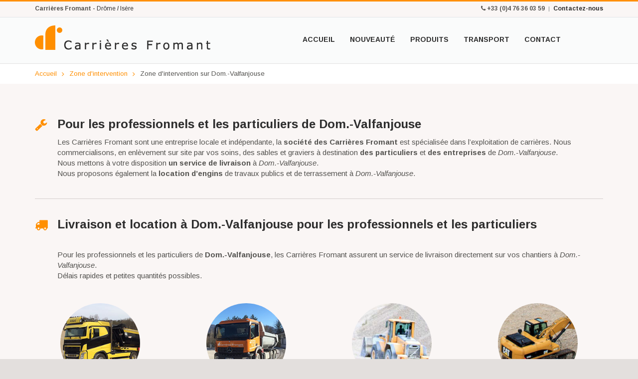

--- FILE ---
content_type: text/html; charset=UTF-8
request_url: http://carrieresfromant.fr/Commune-Carriere.php?ville=Dom.-Valfanjouse
body_size: 7239
content:
<!doctype html>
<!--[if IE 9 ]><html class="ie9" lang="en"><![endif]-->
<!--[if (gt IE 9)|!(IE)]><!--><html lang="fr"><!--<![endif]-->
<head>

  <meta http-equiv="Content-Type" content="text/html; charset=utf-8">
  <meta name="viewport" content="width=device-width, initial-scale=1.0, maximum-scale=1.0, user-scalable=no">
       
  <title>Vous souhaitez être livré directement chez vous ou sur votre chantier.</title>
  <meta name="description" content="Pour trouver plus d'infomartion sur notre zone d'intervention dans votre ville, séléctionnez le nom du village ou de votre ville." />
  <meta name="keywords" content="" />
  <meta name="subject" content="Carrières Fromant - Drôme / Isère" />
  <meta name="copyright" content="Carrières Fromant" />
  <meta name="language" content="fr" />

  <meta name="url" content="http://www.carrieresfromant.fr" />
  <meta name="identifier-URL" content="http://www.carrieresfromant.fr" />

  <meta name="designer" content="Teddy Portier" />
  <meta name="Author" content="Teddy Portier" />
  <meta name="Publisher" content="Teddy Portier" />

  <meta name="og:title" content="Vous souhaitez être livré directement chez vous ou sur votre chantier." />
  <meta name="og:url" content="http://www.carrieresfromant.fr" />
  <meta name="og:image" content="http://carrieresfromant.fr/img/Logo-Carrieres-Fromant/apple-icon-180x180.png" />
  <meta name="og:site_name" content="Carrières Fromant" />
  <meta name="og:description" content="Pour trouver plus d'infomartion sur notre zone d'intervention dans votre ville, séléctionnez le nom du village ou de votre ville." />
  <meta name="og:phone_number" content="+33 (0)4 76 36 03 59" />


  <link rel="icon" type="image/ico" href="/img/Logo-Carrieres-Fromant/favicon.ico">
  <link rel="apple-touch-icon" sizes="57x57" href="/img/Logo-Carrieres-Fromant/apple-icon-57x57.png">
  <link rel="apple-touch-icon" sizes="60x60" href="/img/Logo-Carrieres-Fromant/apple-icon-60x60.png">
  <link rel="apple-touch-icon" sizes="72x72" href="/img/Logo-Carrieres-Fromant/apple-icon-72x72.png">
  <link rel="apple-touch-icon" sizes="76x76" href="/img/Logo-Carrieres-Fromant/apple-icon-76x76.png">
  <link rel="apple-touch-icon" sizes="114x114" href="/img/Logo-Carrieres-Fromant/apple-icon-114x114.png">
  <link rel="apple-touch-icon" sizes="120x120" href="/img/Logo-Carrieres-Fromant/apple-icon-120x120.png">
  <link rel="apple-touch-icon" sizes="144x144" href="/img/Logo-Carrieres-Fromant/apple-icon-144x144.png">
  <link rel="apple-touch-icon" sizes="152x152" href="/img/Logo-Carrieres-Fromant/apple-icon-152x152.png">
  <link rel="apple-touch-icon" sizes="180x180" href="/img/Logo-Carrieres-Fromant/apple-icon-180x180.png">
  <link rel="icon" type="image/png" sizes="192x192"  href="/img/Logo-Carrieres-Fromant/android-icon-192x192.png">
  <link rel="icon" type="image/png" sizes="32x32" href="/img/Logo-Carrieres-Fromant/favicon-32x32.png">
  <link rel="icon" type="image/png" sizes="96x96" href="/img/Logo-Carrieres-Fromant/favicon-96x96.png">
  <link rel="icon" type="image/png" sizes="16x16" href="/img/Logo-Carrieres-Fromant/favicon-16x16.png">
  <link rel="manifest" href="/img/Logo-Carrieres-Fromant/manifest.json">
  <meta name="msapplication-TileColor" content="#ffffff">
  <meta name="msapplication-TileImage" content="img/Logo-Carrieres-Fromant/ms-icon-144x144.png">
  <meta name="theme-color" content="#ffffff">
  <!--stylesheet include-->
  <link rel="stylesheet" type="text/css" media="all" href="/css/flexslider.css">
  <link rel="stylesheet" type="text/css" media="all" href="/css/jackbox.min.css">
  <link rel="stylesheet" type="text/css" media="all" href="/css/bootstrap.min.css">
  <link rel="stylesheet" type="text/css" media="all" href="/css/settings.css">
  <link rel="stylesheet" type="text/css" media="all" href="/css/camera.css">
  <link rel="stylesheet" type="text/css" media="all" href="/css/owl.carousel.css">
  <link rel="stylesheet" type="text/css" media="all" href="/css/owl.transitions.css">
  <link rel="stylesheet" type="text/css" media="all" href="/css/jquery.custom-scrollbar.css">
  <link rel="stylesheet" type="text/css" media="all" href="/css/style.css?v=9">
  <!--font include-->
  <link href="/css/font-awesome.min.css" rel="stylesheet">

  <script src="/js/modernizr.js"></script>
  <meta name="google-site-verification" content="r5cKSa_7BO8Md78NWRkFxbeFx2BDWmzBZBZotVzu1Ec" />

  <!-- Google Analytics -->
  <script async src="https://www.googletagmanager.com/gtag/js?id=UA-179401695-1"></script>
  <script src="/js/gtag.js"></script>
</head>
  <body>



<div id="New" class="modal" style="width:260px; z-index: 10000;">
    <img src="/img/TERRE-AMANDEE.jpg" alt="Terre Amandée" width="192" class="m_bottom_15">
    <h2 class="fw_medium m_bottom_10 scheme_color">Nouveauté !</h2>
    <h3 class="fw_medium"><strong>Terre amandée</strong></h3>
    <p class="m_bottom_15">disponible sur notre site de <br>
    <a href="/Contact-Carriere-Fromant-Drome-Isere"><b>Saint Quentin-sur-Isère</b></a>

    <!--a href="#" rel="modal:close">Fermer</a-->
</div>




    <!--boxed layout-->
    <div class="wide_layout relative w_xs_auto">

            
      <!--[if (lt IE 9) | IE 9]>
        <div style="background:#fff;padding:8px 0 10px;">
        <div class="container" style="width:1170px;"><div class="row wrapper"><div class="clearfix" style="padding:9px 0 0;float:left;width:83%;"><i class="fa fa-exclamation-triangle scheme_color f_left m_right_10" style="font-size:25px;color:#e74c3c;"></i><b style="color:#e74c3c;">Attention! This page may not display correctly.</b> <b>You are using an outdated version of Internet Explorer. For a faster, safer browsing experience.</b></div><div class="t_align_r" style="float:left;width:16%;"><a href="/http://windows.microsoft.com/en-US/internet-explorer/products/ie/home?ocid=ie6_countdown_bannercode" class="button_type_4 r_corners bg_scheme_color color_light d_inline_b t_align_c" target="_blank" style="margin-bottom:2px;">Update Now!</a></div></div></div></div>
      <![endif]-->
      <!--markup header-->
      <header role="banner" class="type_5">
        <!--header top part-->
        <section class="h_top_part">
          <div class="container">

            <div class="row clearfix">
                    <div class="col-lg-6 col-md-6 col-sm-4 t_align_l t_xs_align_c">
                      <ul class="d_inline_b horizontal_list clearfix f_size_small users_nav">
                        <li><b>Carrières Fromant - <a class="color_dark tr_delay_hover" href="/Zone-Intervention-Drome">Drôme</a> / <a class="color_dark tr_delay_hover" href="/Zone-Intervention-Isere">Isère</a></b></li>
                      </ul>
                    </div>  

                    <div class="col-lg-6 col-md-6 col-sm-8 t_align_l t_align_r t_xs_align_c">
                      <ul class="d_inline_b horizontal_list clearfix f_size_small users_nav">
                        <li class="num_top"><i class="fa fa-phone"></i> <b>+33 (0)4 76 36 03 59</b></li>
                        <li><a class="color_dark tr_delay_hover" href="/Contact-Carriere-Fromant-Drome-Isere"><b>Contactez-nous</b></a></li>
                      </ul>
                    </div>                    
                </div>
            
          </div>
        </section>
        <!--header bottom part-->
        <section class="h_bot_part">
          <div class="menu_wrap">
            <div class="container">
              <div class="clearfix row">
                <div class="col-lg-4 t_md_align_c m_md_bottom_15">
                  <a href="/La-Societe-des-Carriere-Fromant-situee-dans-la-Drome-et-Isere" class="logo d_md_inline_b">
                    <img src="/img/logo-Carriere-Fromant.png" alt="">
                  </a>
                </div>
                <div class="col-lg-8 m_top_10 clearfix t_sm_align_c">
                  <div class="clearfix t_sm_align_l f_left f_sm_none relative s_form_wrap m_sm_bottom_15 p_xs_hr_0 m_xs_bottom_5">
                    <!--button for responsive menu-->
                    <button id="menu_button" class="r_corners centered_db d_none tr_all_hover d_xs_block m_xs_bottom_5">
                      <span class="centered_db r_corners"></span>
                      <span class="centered_db r_corners"></span>
                      <span class="centered_db r_corners"></span>
                    </button>
                    <!--main menu-->
                    <nav role="navigation" class="f_right f_xs_none d_xs_none m_right_35 m_md_right_30 m_sm_right_0"> 
                      <ul class="horizontal_list main_menu type_2 clearfix">
                        <li class=" relative f_xs_none m_xs_bottom_5 m_left_10 m_xs_left_0"><a href="/La-Societe-des-Carriere-Fromant-situee-dans-la-Drome-et-Isere" class="tr_delay_hover color_dark tt_uppercase r_corners"><b>Accueil</b></a></li>



<li class="relative f_xs_none m_xs_bottom_5 m_left_10 m_xs_left_0"><a href="#New" rel="modal:open" class="tr_delay_hover color_dark tt_uppercase r_corners"><b>Nouveauté</b></a></li>




                        
                        <li class="relative f_xs_none m_xs_bottom_5 m_left_10 m_xs_left_0"><a href="javascript:void(0);" class="tr_delay_hover color_dark tt_uppercase r_corners"><b>Produits</b></a>
                          <!--sub menu-->
                          <div class="sub_menu_wrap top_arrow d_xs_none type_2 tr_all_hover clearfix r_corners">
                            <ul class="sub_menu">
                              <li><a class="color_dark tr_delay_hover" 
                                href="/Carrieres-Fromant-Drome-Isere/Gamme-Materiaux/Construction">Construction</a></li>
                              <li><a class="color_dark tr_delay_hover" 
                                href="/Carrieres-Fromant-Drome-Isere/Gamme-Materiaux/Materiaux-de-Remblaiement">Matériaux de remblaiement</a></li>
                              <li><a class="color_dark tr_delay_hover" 
                                href="/Carrieres-Fromant-Drome-Isere/Gamme-Materiaux/Finition-Voies-d-Acces-et-Deco-Amenagement">Finition voies d'accès / Déco-Aménagement</a></li>
                            </ul>
                          </div>
                        </li>

                        <li class="relative f_xs_none m_xs_bottom_5 m_left_10 m_xs_left_0"><a href="/Transport-Livraison-et-Location-pour-Professionnels-Particuliers" class="tr_delay_hover color_dark tt_uppercase r_corners"><b>Transport</b></a></li>
                        
                        <li class="relative f_xs_none m_xs_bottom_5 m_left_10 m_xs_left_0"><a href="/Contact-Carriere-Fromant-Drome-Isere" class="tr_delay_hover color_dark tt_uppercase r_corners"><b>Contact</b></a></li>
                      </ul>
                    </nav>
                    
                  </div>
  
                </div>
              </div>
            </div>
            <hr class="divider_type_6">
          </div>
        </section>
      </header>

<section class="breadcrumbs">
	<div class="container">
		<ul class="horizontal_list clearfix bc_list f_size_medium">
			<li class="m_right_10 current"><a href="La-Societe-des-Carriere-Fromant-situee-dans-la-Drome-et-Isere" class="default_t_color">Accueil<i class="fa fa-angle-right d_inline_middle m_left_10"></i></a></li>
			<li class="m_right_10 current"><a href="<br />
<b>Warning</b>:  Undefined variable $Link_Intervention in <b>/homepages/4/d698615007/htdocs/Commune-Carriere.php</b> on line <b>16</b><br />
" class="default_t_color">Zone d'intervention<i class="fa fa-angle-right d_inline_middle m_left_10"></i></a></li>
			<li><a href="javascript:void(0);" class="default_t_color">Zone d'intervention sur Dom.-Valfanjouse</a></li>
		</ul>
	</div>
</section>
<div class="page_content_offset">

<section class="recent_work_wrap">

	<div class="container">

		<div class="row clearfix">
			<div class="col-lg-12 col-md-12 col-sm-12">
				<figure class="info_block_type_3">
					<div class="icon_wrap_2 f_left r_corners t_align_c vc_child scheme_color tr_all_hover"><i class="fa fa-wrench d_inline_middle"></i></div>
					<h2 class="fw_medium color_dark m_bottom_15">Pour les professionnels et les particuliers de Dom.-Valfanjouse</h2>
					<p class="m_bottom_40">Les Carrières Fromant sont une entreprise locale et indépendante, la <b>société des Carrières Fromant</b> est spécialisée dans l’exploitation de carrières. Nous commercialisons, en enlèvement sur site par vos soins, des sables et graviers à destination <b>des particuliers</b> et <b>des entreprises</b> de <i>Dom.-Valfanjouse</i>.<br>Nous mettons à votre disposition <b>un service de livraison</b> à <i>Dom.-Valfanjouse</i>.<br>Nous proposons également la <b>location d’engins</b> de travaux publics et de terrassement à <i>Dom.-Valfanjouse</i>.</p>
					
					

				</figure>
			</div>						
		</div>

		<hr class="divider_type_4 m_bottom_40">	

		
		<div class="row clearfix">

			<div class="col-lg-12 col-md-12 col-sm-12 m_bottom_45 m_xs_bottom_30">
				<figure class="info_block_type_3">
					
					<div class="icon_wrap_2 f_left r_corners t_align_c vc_child scheme_color tr_all_hover"><i class="fa fa-truck d_inline_middle"></i></div>
					<h2 class="fw_medium color_dark m_bottom_40">Livraison et location à Dom.-Valfanjouse pour les professionnels et les particuliers</h2>					
					<p>Pour les professionnels et les particuliers de <strong>Dom.-Valfanjouse</strong>, les Carrières Fromant assurent un service de livraison directement sur vos chantiers à <i>Dom.-Valfanjouse</i>.<br>Délais rapides et petites quantités possibles.</p>
					
				</figure>
			</div>


			<div class="col-lg-3 col-md-3 col-sm-3 m_bottom_45 m_xs_bottom_30">
				<figure class="t_align_c">
					<div class="circle wrapper team_photo d_inline_b m_bottom_15">
						<a href="Transport-Livraison-et-Location-pour-Professionnels-Particuliers" class="m_image_wrap d_block m_bottom_15 d_xs_inline_b d_mxs_block"><img src="img/Transport-Semi-Benne-3-Essieux-200x200.jpg" alt="Semi-benne 3 essieux"></a>
					</div>
					<figcaption>
						<h5 class="fw_medium color_dark"><a href="Transport-Livraison-et-Location-pour-Professionnels-Particuliers" class="color_dark fw_medium">Semi-benne 3 essieux</a></h5>
					</figcaption>	
				</figure>
			</div>	
			<div class="col-lg-3 col-md-3 col-sm-3 m_bottom_45 m_xs_bottom_30">
				<figure class="t_align_c">
					<div class="circle wrapper team_photo d_inline_b m_bottom_15">
						<a href="Transport-Livraison-et-Location-pour-Professionnels-Particuliers" class="m_image_wrap d_block m_bottom_15 d_xs_inline_b d_mxs_block"><img src="img/Transport-Camion-porteur-6x4-200x200.jpg" alt="Camion porteur 6x4"></a>
					</div>
					<figcaption>
						<h5 class="fw_medium color_dark"><a href="Transport-Livraison-et-Location-pour-Professionnels-Particuliers" class="color_dark fw_medium">Camion porteur 6x4</a></h5>
					</figcaption>	
				</figure>
			</div>	
			<div class="col-lg-3 col-md-3 col-sm-3 m_bottom_45 m_xs_bottom_30">
				<figure class="t_align_c">
					<div class="circle wrapper team_photo d_inline_b m_bottom_15">
						<a href="Transport-Livraison-et-Location-pour-Professionnels-Particuliers" 
						class="m_image_wrap d_block m_bottom_15 d_xs_inline_b d_mxs_block"><img src="img/Transport-Chargeur-200x200.jpg" alt="Location / Chargeur"></a>
					</div>
					<figcaption>
						<h5 class="fw_medium color_dark"><a href="Transport-Livraison-et-Location-pour-Professionnels-Particuliers" class="color_dark fw_medium">Chargeur</a></h5>
					</figcaption>	
				</figure>
			</div>	
			<div class="col-lg-3 col-md-3 col-sm-3 m_bottom_45 m_xs_bottom_30">
				<figure class="t_align_c">
					<div class="circle wrapper team_photo d_inline_b m_bottom_15">
						<a href="Transport-Livraison-et-Location-pour-Professionnels-Particuliers" class="m_image_wrap d_block m_bottom_15 d_xs_inline_b d_mxs_block"><img src="img/Transport-Pelleteuse-200x200.jpg" alt="Location / Pelleteuse"></a>
					</div>
					<figcaption>
						<h5 class="fw_medium color_dark"><a href="Transport-Livraison-et-Location-pour-Professionnels-Particuliers" class="color_dark fw_medium">Pelleteuse</a></h5>
					</figcaption>	
				</figure>
				</figure>
			</div>						
		</div>

<hr class="divider_type_4 m_bottom_40">	

		
		<div class="row clearfix">

			<div class="col-lg-12 col-md-12 col-sm-12 m_bottom_45 m_xs_bottom_30">

			<h2 class="fw_medium color_dark m_bottom_40">Gammes de produits</h2>

<h3 class="fw_medium color_dark m_bottom_15">Nos Gammes de Matériaux de Construction à Dom.-Valfanjouse</h3><p>De l’édification de votre construction à Dom.-Valfanjouse, à la réalisation de vos chapes à Dom.-Valfanjouse ou de votre enduit de façade à Dom.-Valfanjouse, découvrez notre gamme de matériaux de construction (mélanges à béton, sables, roulés) sur <strong>Dom.-Valfanjouse</strong>.</p><a href="/Carrieres-Fromant-Drome-Isere/Gamme-Materiaux/Construction" class="color_dark fw_medium m_bottom_40">Voir nos Gammes de Matériaux de Construction disponibles à Dom.-Valfanjouse</a><br><br><hr class="divider_type_4 m_bottom_40"><h3 class="fw_medium color_dark m_bottom_15">Nos Gammes de Matériaux de Remblaiement à Dom.-Valfanjouse</h3><p>Pour remblayer des tranchées à Dom.-Valfanjouse, créer des drains à Dom.-Valfanjouse, mettre à niveau une plateforme à Dom.-Valfanjouse ou préparer le coulage d’une dalle à Dom.-Valfanjouse, découvrez notre gamme de matériaux de remblaiement (galets, sables bruts, concassés) sur <strong>Dom.-Valfanjouse</strong>.</p><a href="/Carrieres-Fromant-Drome-Isere/Gamme-Materiaux/Materiaux-de-Remblaiement" class="color_dark fw_medium m_bottom_40">Voir nos Gammes de Matériaux de Remblaiement disponibles à Dom.-Valfanjouse</a><br><br><hr class="divider_type_4 m_bottom_40">	<h3 class="fw_medium color_dark m_bottom_15">Nos Gammes de Matériaux de Finition voies d'accès / Déco-Aménagement à Dom.-Valfanjouse</h3><p>Pour vos extérieurs et vos aménagements paysagers à Dom.-Valfanjouse, vous utiliserez notre gamme de matériaux concassés pour la création de chemins et parkings à Dom.-Valfanjouse, tandis que nos roulés et galets vous serviront d’éléments décoratifs sur <strong>Dom.-Valfanjouse</strong>.</p><a href="/Carrieres-Fromant-Drome-Isere/Gamme-Materiaux/Finition-Voies-d-Acces-et-Deco-Amenagement" class="color_dark fw_medium m_bottom_40">Voir nos Gammes de Finition voies d'accès / Déco-Aménagement disponibles à Dom.-Valfanjouse</a><br><br><hr class="divider_type_4 m_bottom_40"><div class="alert_box r_corners color_green success m_bottom_40">
	<i class="fa fa-smile-o"></i><p>Si vous êtes un professionnel ou un particulier à <i>Dom.-Valfanjouse</i> et que vous souhaitez être livré en sables, en cailloux, en gravier ou autres sur la commune de <i>Dom.-Valfanjouse</i>, n'hésitez pas à <a href="/Contact-Carriere-Fromant-Drome-Isere" class="color_dark fw_medium m_bottom_40">nous contacter</a>.</p>
</div><hr class="divider_type_4 m_bottom_40"><h4 class="fw_medium color_dark m_bottom_15">Tag (métadonnée)</h3><ul class="horizontal_list clearfix m_bottom_12"><li class="m_right_5 m_bottom_12">
		<button class="tr_delay_hover r_corners button_type_16 f_size_medium color_dark bg_light_color_2">Livraison De Sables à Dom.-Valfanjouse</button>
	</li><li class="m_right_5 m_bottom_12">
		<button class="tr_delay_hover r_corners button_type_16 f_size_medium color_dark bg_light_color_2">Livraison De Cailloux à Dom.-Valfanjouse</button>
	</li><li class="m_right_5 m_bottom_12">
		<button class="tr_delay_hover r_corners button_type_16 f_size_medium color_dark bg_light_color_2">Acheter à Dom.-Valfanjouse</button>
	</li><li class="m_right_5 m_bottom_12">
		<button class="tr_delay_hover r_corners button_type_16 f_size_medium color_dark bg_light_color_2">Livraison à Dom.-Valfanjouse</button>
	</li><li class="m_right_5 m_bottom_12">
		<button class="tr_delay_hover r_corners button_type_16 f_size_medium color_dark bg_light_color_2">Vente à Dom.-Valfanjouse</button>
	</li><li class="m_right_5 m_bottom_12">
		<button class="tr_delay_hover r_corners button_type_16 f_size_medium color_dark bg_light_color_2">Particulier à Dom.-Valfanjouse</button>
	</li><li class="m_right_5 m_bottom_12">
		<button class="tr_delay_hover r_corners button_type_16 f_size_medium color_dark bg_light_color_2">Pierre à Dom.-Valfanjouse</button>
	</li><li class="m_right_5 m_bottom_12">
		<button class="tr_delay_hover r_corners button_type_16 f_size_medium color_dark bg_light_color_2">Carrière à Dom.-Valfanjouse</button>
	</li><li class="m_right_5 m_bottom_12">
		<button class="tr_delay_hover r_corners button_type_16 f_size_medium color_dark bg_light_color_2">Agrégats à Dom.-Valfanjouse</button>
	</li><li class="m_right_5 m_bottom_12">
		<button class="tr_delay_hover r_corners button_type_16 f_size_medium color_dark bg_light_color_2">Gravier à Dom.-Valfanjouse</button>
	</li><li class="m_right_5 m_bottom_12">
		<button class="tr_delay_hover r_corners button_type_16 f_size_medium color_dark bg_light_color_2">Terrassement à Dom.-Valfanjouse</button>
	</li><li class="m_right_5 m_bottom_12">
		<button class="tr_delay_hover r_corners button_type_16 f_size_medium color_dark bg_light_color_2">Moellon à Dom.-Valfanjouse</button>
	</li><li class="m_right_5 m_bottom_12">
		<button class="tr_delay_hover r_corners button_type_16 f_size_medium color_dark bg_light_color_2">Béton à Dom.-Valfanjouse</button>
	</li><li class="m_right_5 m_bottom_12">
		<button class="tr_delay_hover r_corners button_type_16 f_size_medium color_dark bg_light_color_2">Décoration à Dom.-Valfanjouse</button>
	</li><li class="m_right_5 m_bottom_12">
		<button class="tr_delay_hover r_corners button_type_16 f_size_medium color_dark bg_light_color_2">Aménagement à Dom.-Valfanjouse</button>
	</li></ul>








			</div>




		</div>
	</div>
</section>









			</section>
		</div>

		

	</div>
</div>
            <!--markup footer-->
            <footer id="footer">
                <div class="footer_top_part">















<div class="container">
    <div class="row clearfix">
        <div class="col-lg-6 col-md-4 col-sm-12 m_xs_bottom_30 m_bottom_40">
            <h3 class="color_light_2 m_bottom_20">La société des <b>Carrières Fromant</b></h3>
            <img src="/img/logo-Carriere-Fromant-Footer.png" alt="Carrières Fromant" class="f_left m_right_20">
            <p class="m_bottom_15">Créée en <b>1945</b>, la société des <b>Carrières Fromant</b> est située à <b>Auberives en Royans</b> dans l'<b>Isère</b>.         Elle exploite sur cette commune une terrasse alluvionnaire sur près de <b>10 hectares</b>.</p>
            <p class="m_bottom_15">Les matériaux extraits sont traités sur site, dans une installation dédiée. Ils sont ensuite stockés et commercialisés sur place ainsi qu’au départ de nos dépôts <b>Saint-Quentin-sur-Isère</b> et de <b>Pizançon</b> dans la <b>Drôme</b>.</p>
            <p class="m_bottom_15">La société dispose également dans le <b>Vercors</b> de un gisement de roches massives calcaires.</p>
            


            <p>Notre zone d'intervention <a class="color_dark tr_delay_hover" href="/Zone-Intervention-Drome"><b>dans la Drôme</b></a> et <a class="color_dark tr_delay_hover" href="/Zone-Intervention-Isere"><b>dans l'Isère</a></b> <i class="fa fa-angle-right m_left_5"></i></p>


        </div>
        <div class="col-lg-3 col-md-4 col-sm-6 m_xs_bottom_30 m_bottom_40">
            <h3 class="color_light_2 m_bottom_25">Gammes de produits</h3>
            <article class="m_bottom_10 clearfix">
                <a href="/Carrieres-Fromant-Drome-Isere/Gamme-Materiaux/Construction">
                    <img src="/img/footer-produit-construction.jpg" alt="Construction" class="f_left m_right_15">
                </a>
                <p><a href="/Carrieres-Fromant-Drome-Isere/Gamme-Materiaux/Construction" class="color_light">
                   Pour la construction
                </a><br>
                <a href="/Carrieres-Fromant-Drome-Isere/Gamme-Materiaux/Construction" class="default_t_color f_size_medium">Voir la liste</a></p>
            </article>
            <hr class="divider_type_4 m_bottom_10">
            <article class="m_bottom_10 clearfix">
                <a href="/Carrieres-Fromant-Drome-Isere/Gamme-Materiaux/Materiaux-de-Remblaiement">
                    <img src="/img/footer-produit-remblaiement.jpg" alt="Matériaux de remblaiement" class="f_left m_right_15">
                </a>
                <p><a href="/Carrieres-Fromant-Drome-Isere/Gamme-Materiaux/Materiaux-de-Remblaiement" class="color_light">
                    Matériaux de remblaiement
                </a><br>
                <a href="/Carrieres-Fromant-Drome-Isere/Gamme-Materiaux/Materiaux-de-Remblaiement" class="default_t_color f_size_medium">Voir la liste</a></p>
            </article>
            <hr class="divider_type_4 m_bottom_10">
            <article class="m_bottom_10 clearfix">
                <a href="/Carrieres-Fromant-Drome-Isere/Gamme-Materiaux/Finition-Voies-d-Acces-et-Deco-Amenagement">
                    <img src="/img/footer-produit-finition.jpg" alt="Finition voies d'accès / Déco-Aménagement" class="f_left m_right_15">
                </a>
                <p><a href="/Carrieres-Fromant-Drome-Isere/Gamme-Materiaux/Finition-Voies-d-Acces-et-Deco-Amenagement" class="color_light">
                    Finition voies d'accès<br>Déco-Aménagement
                <i class="fa fa-angle-right"></i></a><br>
                <a href="/Carrieres-Fromant-Drome-Isere/Gamme-Materiaux/Finition-Voies-d-Acces-et-Deco-Amenagement" class="default_t_color f_size_medium">Voir la liste</a></p>
            </article>
        </div>
        
        <div class="col-lg-3 col-md-4 col-sm-6 m_xs_bottom_30 m_bottom_40">
            <h3 class="color_light_2 m_bottom_20">Contactez-nous</h3>
            <ul class="c_info_list">
                <li class="m_bottom_10">
                    <div class="clearfix m_bottom_15">
                        <i class="fa fa-map-marker f_left"></i>
                        <a class="contact_e color_light" href="Contact-Carriere-Fromant-Drome-Isere"><strong>Carrières Fromant</strong></a>
                        <p class="contact_e">38680 Auberives-en-Royans<br><b>FRANCE</b></p>
                    </div>
                </li>
                <li class="m_bottom_10">
                    <div class="clearfix m_bottom_10">
                        <i class="fa fa-phone f_left"></i>
                        <p class="contact_e"><b>04 76 36 03 59</b></p>
                    </div>
                </li>
                <li class="m_bottom_10">
                    <div class="clearfix m_bottom_10">
                        <i class="fa fa-envelope f_left"></i>
                        <a class="contact_e color_light" href="mailto:&#99;&#111;&#110;&#116;&#97;&#99;&#116;&#64;&#99;&#97;&#114;&#114;&#105;&#101;&#114;&#101;&#115;&#102;&#114;&#111;&#109;&#97;&#110;&#116;&#46;&#102;&#114;&#32;">&#99;&#111;&#110;&#116;&#97;&#99;&#116;&#64;&#99;&#97;&#114;&#114;&#105;&#101;&#114;&#101;&#115;&#102;&#114;&#111;&#109;&#97;&#110;&#116;&#46;&#102;&#114;&#32;</a>
                    </div>
                </li>
                <li>
                    <div class="clearfix">
                        <i class="fa fa-clock-o f_left"></i>
                        <p class="contact_e">Lundi - Vendredi :<br>
                            <b>7h30</b> à <b>12h</b> / <b>13h30</b> à <b>17h</b>
                            <br>Samedi - Dimanche : Fermé</p>
                    </div>
                </li>
            </ul>
        </div>
    </div>
</div>


        <div class="footer_bottom_part">
            <div class="container clearfix t_mxs_align_c">
                <!--p class="f_left f_mxs_none m_mxs_bottom_10">&copy; 2026 <span class="color_light">Carrières Fromant</span>. Tous droits réservés.</p-->

                <p class="f_left f_mxs_none m_mxs_bottom_10">
            COPYRIGHT &copy; 2026 
            <a href="/Carriere-Fromant-Mentions-Legales" class="color_light tr_delay_hover relative tooltip_container">Carrières Fromant
              <span class="tooltip_type_2 top tr_all_hover r_corners f_size_small color_dark d_block">Carrières Fromant - Drôme / Isère</span></a>. Tous droits réservés.
            </p>


            </div>
        </div>
    </footer>

        </div>
    <button class="t_align_c r_corners tr_all_hover animate_ftl" id="go_to_top"><i class="fa fa-angle-up"></i></button>
    <script src="/js/jquery-2.1.0.min.js"></script>
    <script src="/js/jquery-ui.min.js"></script>
    <script src="/js/retina.js"></script>
    <script src="/js/camera.min.js"></script>
    <script src="/js/jquery.themepunch.plugins.min.js"></script>
    <script src="/js/jquery.themepunch.revolution.min.js"></script>
    <script src="/js/jackbox-packed.min.js"></script>
    <script src="/js/jquery.flexslider-min.js"></script>
    <script src="/js/jquery.isotope.min.js"></script>
    <script src="/js/waypoints.min.js"></script>
    <script src="/js/owl.carousel.min.js"></script>
    <script src="/js/jquery.tweet.min.js"></script>
    <script src="/js/jquery.custom-scrollbar.js"></script>    

    <script src="https://cdnjs.cloudflare.com/ajax/libs/jquery-modal/0.9.1/jquery.modal.min.js"></script>
<link rel="stylesheet" href="https://cdnjs.cloudflare.com/ajax/libs/jquery-modal/0.9.1/jquery.modal.min.css" />


 
    <script src="/js/scripts.js?v=6"></script>






  </body>
</html>



--- FILE ---
content_type: text/css
request_url: http://carrieresfromant.fr/css/style.css?v=9
body_size: 96207
content:
/* ----------------------------------
	1. Reset default browser styles
	2. Basic classes and elements 
	3. Color Scheme
	4. Typography
	5. Header
	6. Sliders
	7. Tabs
	8. Carousels
	9. Twitter Feed
	10. Lists and navigations
	11. Buttons
	12. Tables
	13. Icons
	14. Main content elements
	15. Forms
	16. Footer
	17. Animations
	18. Responsive changes
	19. Retina ready
-------------------------------------*/
@import url(http://fonts.googleapis.com/css?family=Arimo:400,700,400italic,700italic);
@import "styleswitcher.css";

/* -----------------------------------

	1. Reset default browser styles

------------------------------------- */

*{
	margin:0;
	padding:0;
	border:none;
}
article,aside,audio,canvas,command,datalist,details,embed,figcaption,figure,footer,header,hgroup,keygen,meter,nav,output,progress,section,source,video,main{display:block}mark,rp,rt,ruby,summary,time{display:inline}
a, abbr, acronym, address, applet, article, aside, audio,b, blockquote, big, body,center, canvas, caption, cite, code, command,datalist, dd, del, details, dfn, dl, div, dt, em, embed,fieldset, figcaption, figure, font, footer, form, h1, h2, h3, h4, h5, h6, header, hgroup, html,i, iframe, img, ins,kbd, keygen,label, legend, li, meter,nav,object, ol, output,p, pre, progress,q, s, samp, section, small, span, source, strike, strong, sub, sup,table, tbody, tfoot, thead, th, tr, tdvideo, tt,u, ul, var{
    background: transparent;
    border: 0 none;
	font-weight: inherit;
    margin: 0;
	padding: 0;
	border: 0;
	outline: 0;
    vertical-align: top;
}
a{
	text-decoration:none;
	outline: none !important;
}
b, strong{
	font-weight:bold !important;
}
ul,ol{
	list-style: none;
}
q {
	quotes: none;
}
table, table td, table th { 
	padding:0;
	border:none;
	border-collapse:collapse;
	font-size: 14px;
}
img{
	vertical-align:top; 
	max-width:100%;
}
embed{ 
	vertical-align:top;
}
input,button{
	-webkit-appearance:none;
	outline: none;
}
button::-moz-focus-inner{
	border:0;
}
html,body{
	height:100%;
}


.blocker {

    z-index: 20000!important;

}

/* -----------------------------------

	2. Basic classes and elements 

------------------------------------- */


    /* Fixez le bouton sur le côté gauche de la page the button on the left side of the page */
      .open-btn {
        display: flex;
        justify-content: flex-start;
      }
      /* Stylez et fixez le bouton sur la page */
      .open-button {
        background-color: #1c87c9;
        color: white;
        padding: 12px 20px;
        border: none;
        border-radius: 5px;
        cursor: pointer;
        opacity: 0.8;
        position: fixed;
      }
      /* Positionnez la forme Popup */
      .login-popup {
        position: relative;
        text-align: center;
        width: 100%;
      }
      /* Masquez la forme Popup */
      .form-popup {
        display: none;
        position: fixed;
        left: 45%;
        top: 5%;
        transform: translate(-45%, 5%);
        border: 2px solid #666;
        z-index: 200;
        box-shadow: 0 0 20px black;
      }
      /* Styles pour le conteneur de la forme */
      .form-container {
        max-width: 290px;
        padding: 20px;
        background-color: #fff;
      }
      /* Largeur complète pour les champs de saisie */
      .form-container input[type="text"],
      .form-container input[type="password"] {
        width: 100%;
        padding: 10px;
        margin: 5px 0 22px 0;
        border: none;
        background: #eee;
      }
      /* Quand les entrées sont concentrées, faites quelque chose */
      .form-container input[type="text"]:focus,
      .form-container input[type="password"]:focus {
        background-color: #ddd;
        outline: none;
      }
      /* Stylez le bouton de connexion */
      .form-container .btn {
        background-color: #8ebf42;
        color: #fff;
        padding: 12px 20px;
        border: none;
        cursor: pointer;
        width: 100%;
        margin-bottom: 10px;
        opacity: 0.8;
      }
      /* Stylez le bouton pour annuler */
      .form-container .cancel {
        background-color: #cc0000;
      }
      /* Planez les effets pour les boutons */
      .form-container .btn:hover,
      .open-button:hover {
        opacity: 1;
      }



/** GOOGLE GLOBAL & HEADER **/
.google {
	margin:20px auto; 
	padding:10px;
	*border:1px solid #dedede;
	*box-shadow: inset 0 1px 1px white;
	*width: 862px;
	*width: 553px;
	width: 250px;
	background-color: #2C2D2D;
	border-radius: 5px;
	position: absolute;
	left: 10px;

	z-index: 100;
}
.google .caption {
    font: italic 11px Arial,"Trebuchet MS",Verdana,Helvetica,sans-serif;
    padding: 0 0 5px;
    text-align: right;
    width: 100%;
    color: #fff
}
.google .googleInfo {
	*border: 1px solid #DEDEDE;
    display: inline-block;
    padding: 5px;
    vertical-align: top;
    *width: 542px;
    width: 230px;
    background-color: #fff;
    border-radius: 5px;
}
.google .googleImg {
	display: none;
	*border: 1px solid #DEDEDE;
    display: inline-block;
    margin: 0 10px;
    text-align: center;
    vertical-align: top;
    width: 280px;
}


.google h2 {
	color: #1E0FBE!important;
	font-size: 18px !important;
	font-family: arial;
	*width: 512px;
	width: 222px;
	margin: 0;
}
.google p {
	color: #545454!important;
	line-height: 1.4;
	font-family: arial;
	word-wrap: break-word;
	*width: 512px;
	width: 222px;
}
.google img {
	max-width: 300px;
}

.google .error {
	color: #c44747!important;
	line-height: 1.4;
	font-family: arial;
	word-wrap: break-word;

	padding: 10px;
	border-radius: 4px;
	-moz-border-radius: 4px;
	-webkit-border-radius: 4px;
	background-color:#f1d9d9;
	border:1px solid #c44747!important;
	color:#c44747;

	*width: 512px;
	width: 210px;
	margin: 0 5px;
}
.google .btnCMS {
    font: italic 11px Arial,"Trebuchet MS",Verdana,Helvetica,sans-serif;
    padding-top: 5px;
}

.google .btnCMS a:link {
    text-align: right;
    color: #fff!important
}
.google .btnAgrandir {
	
}
.google table a:link {
	color: #fff!important;
	font: italic 11px Arial,"Trebuchet MS",Verdana,Helvetica,sans-serif;
	padding-top: 5px;
}

body{
	font: 300 15px/21px 'Arimo', sans-serif;;
	color:#545350;
	background:#e3dfdd;
	overflow-x: hidden;
	-webkit-backface-visibility:hidden;
	background-attachment:fixed;
}
.boxed_layout{
	width:1220px;
	margin:0 auto;
}
[class*="layout"],.menu_wrap.type_3{
	background:#faf6f5;
}
.tt_uppercase{
	text-transform: uppercase;
}
.tt_none{
	text-transform: none;
}
.t_align_l{
	text-align: left;
}
.t_align_c{
	text-align: center;
}
.t_align_r{
	text-align: right;
}
.v_align_b{
	vertical-align: baseline;
}
.v_align_m{
	vertical-align: middle;
}
.v_align_bottom{
	vertical-align: bottom;
}
.d_inline_b{
	display:inline-block;
}
.d_ib_offset_0{
	word-spacing: -3px;
}
.d_ib_offset_large{
	word-spacing: -4px;
}
.d_ib_offset_normal{
	word-spacing: 0px;
}
.d_block{
	display:block;
}
.d_table{
	display:table;
}
.d_table_cell{
	display:table-cell;
}
.d_none,.tw_buttons li:first-child:before{
	display:none;
}
.f_size_small{
	font-size:.80em;
}
.f_size_medium{
	font-size:.9em;
}
.f_size_large{
	font-size:1.1em;
}
.f_size_ex_large{
	font-size:1.25em;
}
.f_size_ex_larger{
	font-size: 1.5em;
}
.f_size_big{
	font-size:1.7em;
}

.l_height_medium{
	line-height:1.42em;
}
.fw_medium{
	font-weight: 600;
}
.d_inline_middle{
	display:inline-block;
	vertical-align: middle;
}
.horizontal_list > *{
	float:left;
}
.horizontal_list > *:first-child{
	margin-left:0;
}
.circle,.tw_buttons li:before,.vertical_list_type_2 li:before,
.vertical_list_type_3 li:before{
	border-radius:50%;
}
.r_corners,
.vertical_list_type_7 li:before,
.vertical_list_type_8 li:before{
	-webkit-border-radius: 0;
		border-radius: 0;
}
.vc_child:after{
	content:"";
	display:inline-block;
	height:100%;
	vertical-align: middle;
}
.h_inherit{
	height:inherit;
}
.full_width,[class*="banner_caption"].full_width,.wide_layout{
	width:100%;
}
.w_inherit{
	width:inherit;
}
.half_column{
	width:50%;
	padding:0 0 0 15px;
}
.half_column:first-child{
	padding:0 15px 0 0;
}
.half_column.type_2{
	padding:0 0 0 5px;
}
.half_column.type_2:first-child{
	padding:0 5px 0 0;
}
.relative{
	position:relative;
}
.wrapper{
	overflow: hidden;
}
.ellipsis{
	display:block;
	overflow: hidden;
	text-overflow:ellipsis;
}
.bg_tr{
	background:transparent;
}
.lh_inherit{
	line-height: inherit !important;
}
.let_s{
	letter-spacing: 1px;
}
.mw_0{
	min-width: 0 !important;
}
.mxw_0{
	max-width: none !important;
}
.p_hr_0{
	padding-left:0 !important;
	padding-right:0 !important;
}
.p_vr_0{
	padding-top:0 !important;
	padding-bottom:0 !important;	
}
.p_top_10{
	padding-top:10px;
}
.p_right_45{
	padding-right:45px;
}
.m_left_0{
	margin-left:0 !important;
}
.m_right_0{
	margin-right:0 !important;
}
.m_left_5{
	margin-left:5px;
}
.m_left_10{
	margin-left:10px;
}
.m_left_15{
	margin-left:15px;
}
.m_left_20{
	margin-left:20px;
}
.m_left_40{
	margin-left:40px;
}
.m_right_5{
	margin-right:5px;
}
.m_right_6{
	margin-right:6px;
}
.m_right_8{
	margin-right:8px;
}
.m_right_10{
	margin-right:10px;
}
.m_right_15{
	margin-right:15px;
}
.m_right_20{
	margin-right:20px;
}
.m_right_25{
	margin-right:25px;
}
.m_right_29{
	margin-right:29px;
}
.m_right_30{
	margin-right:30px;
}
.m_right_35{
	margin-right:35px;
}
.p_bottom_0{
	padding-bottom:0 !important;
}
.m_bottom_0{
	margin-bottom:0px !important;
}
.m_bottom_3{
	margin-bottom:3px;
}
.m_bottom_5{
	margin-bottom: 5px;
}
.m_bottom_10{
	margin-bottom:10px;
}
.m_bottom_12{
	margin-bottom:12px;
}
.m_bottom_15{
	margin-bottom:15px;
}
.m_bottom_20{
	margin-bottom:20px;
}
.m_bottom_25{
	margin-bottom:25px;
}
.m_bottom_30{
	margin-bottom:30px;
}
.m_bottom_35{
	margin-bottom:35px;
}
.m_bottom_40{
	margin-bottom:40px;
}
.m_bottom_45{
	margin-bottom:45px;
}
.m_bottom_50{
	margin-bottom:50px;	
}
.m_bottom_60{
	margin-bottom:60px;	
}
.m_bottom_65{
	margin-bottom:65px;
}
.m_bottom_100{
	margin-bottom:100px;
}
.m_bottom_120{
	margin-bottom:120px;
}
.m_top_5{
	margin-top:5px;
}
.m_top_10{
	margin-top:10px;
}
.m_top_15{
	margin-top:15px;
}
.m_top_20{
	margin-top:20px;
}
.m_top_30{
	margin-top:30px;
}
.m_top_40{
	margin-top:40px;
}
.centered_db{
	margin-left:auto;
	margin-right:auto;
}
.box_s_none{
	-webkit-box-shadow:none !important;
	-moz-box-shadow:none !important;
	-o-box-shadow:none !important;
	-ms-box-shadow:none !important;
	box-shadow:none !important;
}
.f_left{
	float:left;
}
.f_right{
	float:right;
}
.tr_delay_hover,.button_type_2 .scheme_color{
	-webkit-transition:color 1s ease,background-color 1s ease,box-shadow 1s ease;
	-moz-transition:color 1s ease,background-color 1s ease,box-shadow 1s ease;
	-o-transition:color 1s ease,background-color 1s ease,box-shadow 1s ease;
	transition:color 1s ease,background-color 1s ease,box-shadow 1s ease;
}
.tr_delay_hover:hover,.button_type_2:hover .scheme_color{
	-webkit-transition:color .1s ease,background-color .1s ease,box-shadow .1s ease;
	-moz-transition:color .1s ease,background-color .1s ease,box-shadow .1s ease;
	-o-transition:color .1s ease,background-color .1s ease,box-shadow .1s ease;
	transition:color .1s ease,background-color .1s ease,box-shadow .1s ease;	
}
.container3d{
	-webkit-transform-style:preserve-3d;
	-moz-transform-style:preserve-3d;
	-o-transform-style:preserve-3d;
	-ms-transform-style:preserve-3d;
	transform-style:preserve-3d;
	-webkit-transform:perspective(600);
	-moz-transform:perspective(600);
	-o-transform:perspective(600);
	transform:perspective(600);
	perspective:600px;
}
mark{
	background: #ff8f00;
	color:#fff;
}
::selection{
	background: #ff8f00;
	color:#fff;
}
::-moz-selection{
	background: #ff8f00;
	color:#fff;	
}
::-o-selection {
	background: #ff8f00;
	color:#fff;	
}
::-ms-selection {
	background: #ff8f00;
	color:#fff;
}
::-webkit-input-placeholder{
	color:#818484;
}
::-moz-placeholder{
   color:#818484;
   opacity:1;
}
:-ms-input-placeholder {  
   color:#818484;
}
::-webkit-scrollbar{
	width:10px;
	background:#3a3533;
}
::-webkit-scrollbar-thumb{
	-webkit-border-radius:0;
	border-radius:0;
}
.clearfix:after{
	content:"";
	display:block;
	clear:both;
}

/* -----------------------------------

	3. Color Scheme

------------------------------------- */

a,a[class*="color"]:not(.color_light):hover,.scheme_color,.close_product:hover,
.close_search_form:hover,blockquote:before,#footer a.color_light:hover,
.close_fieldset:hover,.text_cs_hover:hover,.tweet_list a:hover,
label[class*="required"]:after,.vertical_list_type_7 li:before,.first_letter_1 > .fl,
.info_block_type_1:hover [class*="icon_wrap"]{
	color:#ff8f00;
}
.main_menu .sub_menu li a:hover{
	background: #ff8f00;
	color: #fff;
}
[class*="alert_box"].error i[class^="fa "]{
	color: #e74c3c;
}
.banner_type_2.red b,
.banner_type_2.green b,
.banner_type_2.orange b{
	color: #d80909;
}
.close_search_form:hover,
.search_button:hover{
	color: #ff8f00;
}
.shopping_cart,[role="banner"],.sub_menu_wrap,.banner_type_2.red,
.vertical_list_type_3 li:before,.vertical_list_type_7 li:before{
	border-color:#ff8f00;	
}
.shopping_cart:before,.sub_menu_wrap:before{
	border-bottom-color:#ff8f00;
}
.count,.bg_scheme_color,.button_type_3:hover .count.type_2,
.button_type_3.active .count.type_2,
.main_menu > .current_click > a,
.main_menu > li.touch_open_sub > a,
.tp-bullets.simplebullets.round .bullet:hover,
.tp-bullets.simplebullets.round .bullet.selected,
.tp-bullets.simplebullets.navbar .bullet:hover,
.tp-bullets.simplebullets.navbar .bullet.selected,
[class*="button_type_"].bg_dark_color:hover,.banner:hover [class*="button_type_"].bg_dark_color,
[class*="button_type_"].bg_cs_hover:hover,#go_to_top:hover,.sw_button.googlemap,#menu_button,
.ui-slider:after,.vertical_list_type_2 li:before,.camera_wrap .camera_pag .camera_pag_ul .cameracurrent,
.camera_wrap .camera_prev:hover, .camera_wrap .camera_next:hover,.flex-control-nav .flex-active,
.flex-direction-nav a:hover,.vertical_list_type_4 li:before,.vertical_list_type_8 li:before,
.first_letter_2 > .fl,.info_block_type_2:hover [class*="icon_wrap"],#shopping_button:hover > a .count,
.p_table footer .bg_color_dark_2{
	background:#ff8f00;
}

.bg_scheme_color_2{background: #534c4a;}

.main_menu > li.current > a,
.md_no-touch .main_menu > li:hover > a{
	background: #ff8f00;
	color: #fff;
}

.p_table .bg_scheme_color,
.progress_bar .bg_scheme_color,
.glyphicon_item.bg_scheme_color{
	background: #e74c3c;
}
.select_color.red{
	background-color:#ff8f00;	
}
.bkg_white{
	background-color:white;	
}
.tp-leftarrow:hover,.tp-rightarrow:hover{
	background: #ff8f00;
}
::-webkit-scrollbar-thumb{
	background:#ff8f00;	
}

/* -----------------------------------

	4. Typography

------------------------------------- */

h1 {
	color: #252525;
	font-size: 36px;
}
h2 {
	font-size: 24px;
}
h3 {
	font-size: 20px;
}
h4 {
	font-size: 18px;
}
h5 {
	font-size: 18px;
}
h6 {
	font-size: 14px;
}

.main_title{
	font-size: 36px;
	font-weight: 900;
	text-transform: uppercase;
	text-align: center;
	position: relative;
	margin-bottom: 50px;
	padding-bottom: 20px;
}

.main_title.m_bottom_20{margin-bottom: 20px;}

.main_title:after{
	position: absolute;
	content: '';
	height: 2px;
	width: 100px;
	background: #252525;
	left: calc(50% - 50px);
 	bottom: 0;
}

h1,h2,h3,h4,h5,h6{
   font-weight: normal;
   color: #282524;
}
a,.tr_hover{
	-webkit-transition: color .4s ease, background-color .4s ease;
	-moz-transition: color .4s ease, background-color .4s ease;
	-o-transition: color .4s ease, background-color .4s ease;
	transition: color .4s ease, background-color .4s ease;
}
.md_no-touch a:hover,.color_dark,
.tweet_list a{
	color:#2e2e2e;
}
.flex-direction-nav li a:hover{background: #ff8f00;}
figcaption h4 a{font-weight: normal;}
.bc_list > li.current > a,
.bc_list a[class*="color"]:hover{
	color:#ff8f00;
}
.color_grey{
	color:#838a8f;
}
.main_menu > li > a{
	color: #2e2e2e;
	font-size: 14px;
}
.type_5 .main_menu > li > a{text-transform: uppercase;}
.main_menu > li.current > a{color: #fff;}
.color_light,.dropdown_list li .scheme_color,
.button_type_2.active .scheme_color,.md_no-touch a.color_light:hover,.social_icons li:hover a,.bg_cs_hover:hover,
[class*="button_type_"][class*="color"].color_dark:hover,.main_menu[class*="type_"] > .current > a,
.md_no-touch .main_menu[class*="type_"] > li:hover > a,.main_menu[class*="type_"] > .touch_open_sub > a,.vertical_list_type_8 li:before{
	color:#fff;
}
.color_light_2{
	color:#f9f9f9;
}
.default_t_color{
	color:#545350;
}
.color_green{
	color:#27ae60;
}
.bg_color_green_1{
	background:#27ae60;
}
.bg_color_green_2{
	background:#2ecc71;
}
.bg_color_orange_1{
	background:#e67e22;
}
.bg_color_orange_2{
	background:#f39c12;
}
.bg_color_orange_3{
	background:#f1c40f;
}
.bg_color_red_1{
	background:#c0392b;
}
.bg_color_blue_1{
	background:#2980b9;
}
.bg_color_blue_2{
	background:#3498db;
}
.bg_color_blue_3{
	background:#41bedd;
}
.bg_color_pink_1{
	background:#a255c4;
}
.bg_color_purple_1{
	background:#4e4ca0;
}
s{
	color:#6a6a6a;
}
.nav_buttons_wrap .bg_light_color_1{background: #fff;}
.bg_light_color_1,.sub_menu li:hover > a,.select_list > li:hover,
.p_list > li:nth-child(2n+1),.info_block_type_1:hover [class*="icon_wrap"]{
	background:#f0edec;
}
.bg_light_color_2,.ui-slider-handle{
	background:#e6e6e6;
}
.bg_light_color_3{
	background:#fff;
}
.bg_color_dark_1{
	background:#252525;
}
.bg_color_dark_2{
	background:#323232;
}
.banner_title{
	font-size:2.28em;
	line-height: 1em;
}
.banner_title.type_2{
	font-size:4.51em;
}
.banner_title_3{
	font-size:1.4em;
}
blockquote{
	font-style:italic;
	background:#fff;
	line-height:1.55em;
	padding:20px 10px 15px 50px;
	box-shadow: none!important;
}
blockquote:before{
	content:"“";
	position:absolute;
	font-size:50px;
	font-weight:bold;
	width:20px;
	left:19px;
	top:26px;
}
blockquote:after{
	content:"";
	width:17px;
	height:10px;
	background:url("../images/blockquote_arrow.png") no-repeat;
	position:absolute;
	left:20px;
	bottom:-10px;
}
.bt_link{
	line-height: 1.3em;
	padding-bottom:4px;
	word-break:break-all;
}
.first_letter_1 > .fl{
	font-size:3em;
	font-weight:bold;
	margin:10px 7px 0 0;
}
.first_letter_2 > .fl{
	width:32px;
	height:32px;
	font-size:1.42em;
	color:#fff;
	font-weight:bold;
	margin:7px 10px 0 0;
	padding-top:5px;
}

/* -----------------------------------

	5. Header

------------------------------------- */

/* Video wrapper */

.iframe_video_container {
    position: absolute;
    top: 0;
    left: 0;
    overflow: hidden;
    z-index: -1;
    height: 100%;
    width: 100%;
}

.iframe_video_container > iframe {
    position: relative;
    left: -15%;
    top: -20%;
    width: 130%!important;
    height: 120%!important;
}

.responsive-container {
	position: relative;
	padding-bottom: 53.25%;
	padding-top: 30px;
	height: 0;
	overflow: hidden;
}
.responsive-container,
	.responsive-container iframe {
	max-width: 1280px;
	max-height: 720px;
}
.responsive-container iframe {
	position: absolute;
	top: 0; left: 0;
	width: 100%;
	height: 100%;
}

.header_1[role="banner"]{
	position: absolute;
	top: 0;
	left: 0;
	width: 100%;
	z-index: 99;
	border-top: none;
	background: transparent;
}

.header_1[role="banner"].type_5 .h_bot_part .menu_wrap{
	background: transparent;
	border-bottom: none;
}

.header_1[role="banner"].type_5 .h_bot_part .menu_wrap.sticky{
	background: #3a3533;
	padding: 20px 0;
}

.header_1[role="banner"] .h_top_part{
	padding:4px 0;
	border-bottom:1px solid rgba(241,241,241,0.2);
}

.header_1[role="banner"] .h_top_part{color: #d3d3d3;}

.header_1[role="banner"] .h_top_part p a,
.header_1[role="banner"] .h_top_part p b,
.header_1[role="banner"] .h_top_part .horizontal_list li a,
.header_1[role="banner"] .main_menu.type_2 > li > a{
	color: #fff;
}

.header_1[role="banner"] .h_top_part .users_nav li:before, .l_width_divider li:before{border-color: #fff;}

.header_1[role="banner"] .h_top_part p a:hover,
.header_1[role="banner"] .h_top_part .horizontal_list li a:hover{
	color: #ff8f00;
}

[role="banner"]{
	border-top-width:3px;
	border-top-style: solid;
	width:inherit;
	background: #faf6f5;
}
[role="banner"].type_4{
	border-top:none;
}
.h_top_part{
	padding:4px 0;
	border-bottom:1px solid #e2e6e7;
}
.h_top_part a{
	color: #2e2e2e;
	font-weight: normal;
}
.h_top_part a:hover{color: #ff8f00;}
.h_top_part.type_2{
	background:#3a3533;
	color:#bdc3c7;
	padding:6px 0;
}
.h_bot_part{
	padding-top:29px;
	padding-bottom:27px;
}
.h_bot_part.type_2{
	padding-bottom:25px;
}
.logo:hover img{
	-webkit-animation:ministorm .5s ease;
	-moz-animation:ministorm .5s ease;
	-o-animation:ministorm .5s ease;
	-ms-animation:ministorm .5s ease;
	animation:ministorm .5s ease;
}
.menu_wrap{
	z-index:189;
	width:inherit;
}
.menu_wrap.sticky{
	position: fixed;
	top:0;
}
.menu_wrap[class*="type_"]:not(.type_3){
	width:auto;
}
.menu_wrap.type_2:not(.sticky){
	border-radius:0;
}
.menu_wrap,#footer{
	background:#f0edec;
}
.menu_wrap.type_2:not(.sticky) .main_menu > li:first-child > a{
	-webkit-border-top-left-radius:4px;
	-moz-border-top-left-radius:4px;
	border-top-left-radius:4px;
}
.menu_wrap.type_3{
	padding:9px 0;
	border-bottom:1px solid #e6e5e7;
}
.main_menu > li{
	z-index:101;
}
.main_menu > li > a{
	display:block;
	padding:20px 30px;
}
.main_menu > li > a b{font-weight: 600!important;}
.menu_wrap.type_2 .main_menu > li > a{
	padding:20px 30px 20px;
}
.main_menu.type_2 > li > a{
	padding:9px 10px 10px;
}
.main_menu.type_3 > li > a{
	padding:10px 20px;
}
.sub_menu_wrap{
	position:absolute;
	left:0;
	width:780px;
	background:#fff;
	padding:10px 10px 0 0;
	border-top-width:3px;
	border-top-style:solid;
	margin-top:10px;
	-webkit-box-shadow:0 1px 2px rgba(0,0,0,0.15);
	-moz-box-shadow:0 1px 2px rgba(0,0,0,0.15);
	-o-box-shadow:0 1px 2px rgba(0,0,0,0.15);
	-ms-box-shadow:0 1px 2px rgba(0,0,0,0.15);
	box-shadow:0 1px 2px rgba(0,0,0,0.15);
	-webkit-transform:translateY(35px);
	-moz-transform:translateY(35px);
	-o-transform:translateY(35px);
	-ms-transform:translateY(35px);
	transform:translateY(35px);
	opacity:0;
	visibility:hidden;
}
.sub_menu_wrap:after{
	content:"";
	width:100%;
	height:10px;
	display: block;
	position: absolute;
	left:0;
	top:-13px;
}
.sub_menu_wrap:before{
	right:auto;
	left:16px;
}
.sub_menu_wrap.type_2{
	width:auto;
	padding:0;
}
.sub_menu,.caption,.product_item .photoframe figcaption > *,.product_item .photoframe img,
.photoframe img,.blog_carousel *,blockquote,.banner_type_2 *,#footer *,
.banner *,#go_to_top,.social_widgets *,.main_menu > li > a,.qv_carousel_wrap *{
	-webkit-backface-visibility:hidden;
}
.sub_menu li a{
	display:block;
	padding:7.7px 20px;
	white-space:pre;
}
.sub_menu_wrap .sub_menu.first > li:last-child > a{
	-webkit-border-radius:0 0 0 4px;
	-moz-border-radius:0 0 0 4px;
	border-radius:0 0 0 4px;
}
.sub_menu_wrap.type_2 .sub_menu > li:last-child > a{
	border-radius:0;
}
.s_form_wrap{
	/*padding-right:25px;*/
	width:710px;
}
.s_form_wrap_2{
	width:520px;
}
.s_form_wrap_2 .logo{
	margin-left:98px;
}
[role="banner"].type_5 .h_bot_part .menu_wrap{
	background:#fafbfb;
	padding-top:15px;
}
[role="banner"].type_5 .h_bot_part .menu_wrap > hr{
	margin-top:27px;
}
[role="banner"].type_5 .h_bot_part{
	padding:0;
	width:inherit;
}
[role="banner"].type_5 .h_bot_part .menu_wrap .site_settings.f_right{
	margin:0;
}
 

[role="banner"] .site_settings li a.bg_light_color_1:hover{
	background-color: #3a3533;
}

.header_2{
	border-top: none;
}

.header_2 .h_top_part{
	background: #3a3533;
	color: #939290;
	padding: 6px 0;
}

.header_2 .h_top_part a{color: #fff;}

.header_2 .search_button{margin-top: 10px;}

.header_2 .search-wrap{
	width: 500px;
	position: relative;
	display: inline-block;
}

.search-wrap .logo{margin-left: 100px;}

.header_2 .search-wrap .searchform_wrap{height: 40px;}

.header_2 .search_button{
	position: absolute;
    top: 50%;
    right: 10px;
    margin-top: -10px;
}

.header_2 #lang_button,
.header_2 #currency_button{
	background: transparent;
	padding: 0;
	font-size: 14px;
}

.header_2 #lang_button:hover,
.header_2 #currency_button:hover,
.header_2 #currency_button.active,
.header_2 #lang_button.active{
	color: #ff8f00;
}

.header_2 .dropdown_list{
	min-width: 110px;
}

.header_2 .top_arrow:before{
	right: auto;
	left: 15px;
}

.header_2 .default_t_color{color: #282523;}

.header_2 .menu_wrap{
	padding: 10px 0;
	text-align: center;
}

.header_2 .main_menu{text-align: left;}

.header_2 .main_menu > li > a{padding: 10px 19px;}

.header_2 .main_menu > li{
	margin: 0 20px;
}

/* -----------------------------------

	6. Sliders

------------------------------------- */

.revolution_slider{
	width:100%;
	position:relative;
	padding:0;
}
.revolution_slider.no_thumb .tp-bullets{
	display: none;
}
.tp-leftarrow i[class^="fa "],.tp-rightarrow i[class^="fa "],
.camera_prev i[class^="fa "],.camera_next i[class^="fa "],
.flex-direction-nav a i[class^="fa "]{
	color:#fff;
	font-size:2.2em;
	line-height: 60px;
	font-weight: bold;
	margin-top:-1px;
}
.slider_divider{
	height:2px;
	width:58px;
	background:rgba(255,255,255,.3);
	border:none;
}
.slider_divider.type_2{
	background:rgba(50,58,69,.1);
}
.slider_title{
	font-size:2.9em;
	line-height: 1em;
}
.slider_title b{
	font-weight: 900!important;
	white-space: nowrap;
}
.slider_title_2{
	font-size:2.35em;
}
.slider_title_3{
	letter-spacing:1.7px;
}
.slider_title_3.scheme_color{color: #ffd500;}
.slider_title_4{
	font-size:2.57em;
	line-height: 1em;
}
.slider_title_big{
	font-size: 72px;
	line-height: 1em;
	font-weight: 800;
}
.slider_title_small{
	font-size: 20px;
	text-transform: none;
	color: #f6f6f6;
}
.caption .button_type_4,[class*="slide_caption"] .button_type_4,
.camera_wrap .button_type_4,
.tp-caption .button_type_4{
	font-size:1.7em;
	padding:13px 18px;
}
.ui-slider{
	height:12px;
	border:2px solid #e2e6e7;
	position:relative;
	background:#f5f7f8;
}
.ui-slider:after{
	content:"";
	position:absolute;
	display:block;
	top:0px;
	height:8px;
	width:33%;
	right:0;
}
.ui-slider-handle{
	width:12px;
	height:22px;
	-webkit-border-radius: 0;
		border-radius: 0;
	top:50%;
	display:inline-block;
	margin-top:-11px;
	position:absolute;
	z-index:1;
}
.range_values input[type="text"]{
	padding:0;
	width:50%;
	height:auto;
	border:none;
	background:transparent;
}
.custom_thumb{
	position:absolute;
	width:310px;
	background:#fff;
	-webkit-border-radius: 0;
		border-radius: 0;
	position:absolute;
	bottom:100%;
	left:50%;
	margin:0 0 13px -155px;
	padding:6px;
	-webkit-box-shadow:0 1px 2px rgba(0,0,0,.2);
	-moz-box-shadow:0 1px 2px rgba(0,0,0,.2);
	-o-box-shadow:0 1px 2px rgba(0,0,0,.2);
	-ms-box-shadow:0 1px 2px rgba(0,0,0,.2);
	box-shadow:0 1px 2px rgba(0,0,0,.2);
	-webkit-transform:translateY(-35px);
	-moz-transform:translateY(-35px);
	-o-transform:translateY(-35px);
	-ms-transform:translateY(-35px);
	transform:translateY(-35px);
	opacity:0;
	visibility: hidden;
}
.custom_thumb img{
	max-width:100% !important;
}
.custom_thumb.active{
	-webkit-transform:translateY(0px);
	-moz-transform:translateY(0px);
	-o-transform:translateY(0px);
	-ms-transform:translateY(0px);
	transform:translateY(0px);	
	opacity:1;
	visibility: visible;
}
.custom_thumb:after{
	content:"";
	width:0;
	height:0;
	border-left:8px solid transparent;
	border-top:8px solid #fff;
	border-right:8px solid transparent;
	position:absolute;
	left:50%;
	bottom:-8px;
	margin-left:-8px;
}
[class*="camera_caption_"]{
	position:absolute;
	height:100%;
	top:0;
}
[class*="camera_caption_"] img{
	max-width:100% !important;
}
.camera_caption_1{
	left:51.47%;
	padding-top:100px;
}
.camera_caption_2{
	left:10.98%;
	padding-top:120px;
}
.camera_caption_3{
	left:0;
	padding-top:60px;
	width:100%;
}
.tp-leftarrow,.tp-rightarrow,.flex-direction-nav a{
	z-index:100;cursor:pointer; position:relative;	width:60px;	height:60px;
	-webkit-border-radius: 4px;
    border-radius: 4px;
	text-align: center;
	-webkit-transform:translateX(-40px);
	-moz-transform:translateX(-40px);
	-o-transform:translateX(-40px);
	-ms-transform:translateX(-40px);
	transform:translateX(-40px);
	opacity:0;
	background:rgba(37,37,37,.5);
	-webkit-transition:background-color .3s ease,opacity .3s ease,-webkit-transform .3s ease;
	-moz-transition:background-color .3s ease,opacity .3s ease,transform .3s ease;
	-o-transition:background-color .3s ease,opacity .3s ease,transform .3s ease;
	-ms-transition:background-color .3s ease,opacity .3s ease,transform .3s ease;
	transition:background-color .3s ease,opacity .3s ease,transform .3s ease;
}
.sub_sideshow .flex-direction-nav a{
	width:40px;
	height:40px;
	margin-top:-20px;
}
.sub_sideshow .flex-direction-nav a i[class^="fa "]{
	line-height: 40px;
	font-size:1.8em;
	margin-top:0;
}
.tp-rightarrow,.flex-direction-nav .flex-next{
	-webkit-transform:translateX(40px);
	-moz-transform:translateX(40px);
	-o-transform:translateX(40px);
	-ms-transform:translateX(40px);
	transform:translateX(40px);
}
.ie9 .tp-leftarrow,.ie9 .tp-rightarrow{
	visibility: hidden;
}
.revolution_slider:hover .tp-leftarrow,.revolution_slider:hover .tp-rightarrow,
.flexslider:hover .flex-direction-nav a{
	-webkit-transform:translateX(0px);
	-moz-transform:translateX(0px);
	-o-transform:translateX(0px);
	-ms-transform:translateX(0px);
	transform:translateX(0px);
	opacity:1;
}
.ie9 .revolution_slider:hover .tp-leftarrow,.ie9 .revolution_slider:hover .tp-rightarrow,
.ie9 .flexslider:hover .flex-direction-nav a{
	visibility: visible;
}
.slide_caption{
	width:430px;
	right:40px;
	padding-top:94px;
}
.slide_caption_2{
	width:395px;
	left:40px;
	padding-top:100px;
}
.slide_caption_3{
	left:105px;
	right:105px;
	padding-top:45px;
}
.simple_s_caption{
	position:absolute;
	bottom:0;
	left:0;
	width:100%;
	padding:15px 20px;
	background:rgba(37,37,37,.7);
	-webkit-transform:translateY(100%);
	-moz-transform:translateY(100%);
	-o-transform:translateY(100%);
	transform:translateY(100%);
}
.simple_s_caption h5{color: #fff;}
.sub_sideshow,.sub_video{
	width:555px;
}

/* -----------------------------------

	7. Tabs

------------------------------------- */

.accordion_item.shadow{
	-webkit-box-shadow: none;
    -moz-box-shadow: none;
    -o-box-shadow: none;
    -ms-box-shadow: none;
    box-shadow: none;
}

.tabs_nav li{
	margin-right: 3px;
}
.tabs_nav li a{
	font-size: 21px;
	padding:14px 20px 14px;
	-webkit-border-bottom-left-radius:0px;
	-webkit-border-bottom-right-radius:0px;
	-moz-border-bottom-left-radius:0px;
	-moz-border-bottom-right-radius:0px;
	border-bottom-left-radius:0px;
	border-bottom-right-radius:0px;
}
.tabs_nav .ui-tabs-active a,.tabs_nav li:hover a[class*="color"]{
	background:#3a3533;
	color:#f9f9f9;
}
.tabs_content{
	background:#fff;
	padding:25px 20px;
	-webkit-border-top-left-radius:0px;
	-moz-border-top-left-radius:0px;
	border-top-left-radius:0px;
}
.tabs.vertical .tabs_nav{
	width:30%;
}
.tabs.vertical .tabs_nav li{
	margin-right:0;
}
.tabs.vertical .tabs_nav li a{
	-webkit-border-radius:0;
	-moz-border-radius:0;
	border-radius:0;
}
.tabs.vertical .tabs_content{
	width:70%;
	padding-top:15px;
}

/* -----------------------------------

	8. Carousels

------------------------------------- */

.product_brands .owl-item,
.our_recent_work_carousel .owl-item{
	padding:0 15px;
}
.product_brands .owl-item:hover a img,.m_image_wrap:hover img{
	-webkit-animation:sizejump .4s ease;
	-moz-animation:sizejump .4s ease;
	-o-animation:sizejump .4s ease;
	-ms-animation:sizejump .4s ease;
	animation:sizejump .4s ease;
}
.blog_carousel .owl-wrapper-outer{
	padding:0 0 5px 2px;
	-webkit-box-sizing:content-box;
	-moz-box-sizing:content-box;
	box-sizing:content-box;
	margin-left:-2px;
}
.blog_carousel .photoframe{
	margin-left:1px;
	margin-top: 1px;
}
.testiomials_carousel .owl-item{
	padding:0 2px;
}
.blog_carousel .photoframe{
	width:263px;
}
[class*="qv_carousel"]:not(.qv_carousel_wrap){
	padding:0 35px;
}
.qv_carousel_wrap li{
	padding:0 3.5px;
	cursor:pointer;
}
.qv_carousel_wrap .qv_carousel_single li{
	padding:0 4.5px;
}
.qv_carousel_wrap [class*="qv_btn_"]{
	position:absolute;
	top:50%;
	margin-top:-15px;
	left:0;
	z-index:1;
}
.qv_carousel_wrap .qv_btn_next,
.qv_carousel_wrap .qv_btn_single_next{
	left:auto;
	right:0;
}
.wfilter_carousel:after{
	content:"";
	display:none;
	width:32px;
	height:32px;
	background:url("../images/loader_2.gif") no-repeat;
	position:absolute;
	top:50%;
	left:50%;
	margin:-16px 0 0 -16px;
}
.wfilter_carousel.changed:after{
	display:block;
}

/* -----------------------------------

	9. Twitter Feed

------------------------------------- */

.tweet_list > li{
	padding-top:15px;
	border-top:1px solid #ecf0f1;
	margin-top:15px;
}
.tweet_list > li:first-child{
	padding:0;
	border:none;
	margin:0;
}
.tweet_time,.tw_buttons a{
	font-style: italic;
	font-size:.9em;
}
.tw_buttons li:before{
	content:"";
	display:inline-block;
	width:3px;
	height:3px;
	background:#696e6e;
	margin:-2px 5px 0 0;
	vertical-align: middle;
}

/* -----------------------------------

	10. Lists and navigations

------------------------------------- */

.users_nav li{
	margin-left:8px;
}
.users_nav li:before,.l_width_divider li:before{
	content:"";
	display: inline-block;
	height:10px;
	border-left:1px solid #828686;
	margin:6px 8px 0 0;
}
.l_width_divider li:before{
	margin:0 15px 0 0;
}
.users_nav li:first-child:before,
.l_width_divider li:first-child:before{
	display: none;
}
.dropdown_list{
	position:absolute;
	top:100%;
	margin-top:10px;
	width:100%;
	-webkit-transform-origin:0 0 0;
	-moz-transform-origin:0 0 0;
	-o-transform-origin:0 0 0;
	-ms-transform-origin:0 0 0;
	transform-origin:0 0 0;
	-webkit-transform:rotate3d(1,0,0,90deg);
	-moz-transform:rotate3d(1,0,0,90deg);
	-o-transform:rotate3d(1,0,0,90deg);
	-ms-transform:rotate3d(1,0,0,90deg);
	transform:rotate3d(1,0,0,90deg);
	visibility:hidden;
}
.dropdown_list.type_2{
	min-width:110px;
	left:auto;
	right:0px;
}
.dropdown_list.opened{
	-webkit-animation:wicket .5s ease;
	-moz-animation:wicket .5s ease;
	-o-animation:wicket .5s ease;
	-ms-animation:wicket .5s ease;
	animation:wicket .5s ease;
	-webkit-transform:rotate3d(1,0,0,0deg);
	-moz-transform:rotate3d(1,0,0,0deg);
	-o-transform:rotate3d(1,0,0,0deg);
	-ms-transform:rotate3d(1,0,0,0deg);
	transform:rotate3d(1,0,0,0deg);
	visibility:visible;
}
.dropdown_list.closed{
	-webkit-animation:wicketout .5s ease;
	-moz-animation:wicketout .5s ease;
	-o-animation:wicketout .5s ease;
	-ms-animation:wicketout .5s ease;
	animation:wicketout .5s ease;
	visibility:visible;
}
.dropdown_list > li a{
	display:block;
	padding:4px 15px;
	background:#3a3533;
	color: #fff;
}
.dropdown_list > li img{
	margin-right:6px;
}
.dropdown_list > li:first-child a{
	border-radius:0;
}
.dropdown_list > li:last-child a{
	border-radius:0;
}
.dropdown_list > li a:hover{
	background:#3a3a3a;
}
.top_arrow:before{
	content:"";
	width:0;
	height:0;
	border-left:7px solid transparent;
	border-bottom-width:8px;
	border-bottom-style:solid;
	border-right:7px solid transparent;
	position:absolute;
	top:-8px;
	right:16px;
}
.dropdown_list:before{
	border-bottom-color:#3a3533;
}
.products_list li{
	padding:15px;
	line-height:1.2em;
	border-top:1px solid #ecf0f1;
}
.menu_wrap .site_settings.f_right{
	margin:10px;
}
.site_settings li{
	z-index:190;
}
.site_settings.type_2 li{
	z-index:192;
}
.rating_list:not(.type_2){
	margin-top:4px;
	opacity:0;
}
.rating_list li{
	cursor:pointer;
	width:13px;
	height:14px;
	position:relative;
	margin-left:.5px;
}
.rating_list li .empty,.rating_list li .active{
	position:absolute;
	opacity:0;
	color:#ffcc00;
	left:0;
	line-height: 1;
}
.rating_list li .empty{
	opacity:.4;
}
.rating_list li.active .active,.product_item .photoframe:hover .rating_list,fieldset:hover .close_fieldset,.select_color.active i,
.categories_list .active > a > span:after,#go_to_top.type_2.animate_horizontal_finished:hover,
.cw_product .close_fieldset,.owl-item .photoframe:hover .rating_list,.a_title.active .minus_icon{
	opacity:1;
}
.rating_list li.active .empty,.close_fieldset,.select_color i,
.categories_list .active > a > span:before,.categories_list a > span:after,
.hide,#go_to_top.type_2.animate_ftl,.a_title.active .plus_icon,.a_title .minus_icon{
	opacity:0;
}
.vertical_list{
	margin-top:-8px;
}
.vertical_list li a{
	display:block;
	padding:8px 0;
	border-top:1px solid #d4cecd;
	position:relative;
}
.vertical_list li:first-child a,.categories_list > li:last-child > a{
	border:none;
}
.vertical_list li a i[class^="fa "]{
	position:absolute;
	right:0;
	top:50%;
	margin-top:-7px;
}
.social_widgets{
	position:fixed;
	right:0;
	top:26%;
	z-index:189;
}
.social_widgets > li{
	margin-bottom:4px;
	transition:all .4s ease;
}
.social_widgets > li.opened{
	-webkit-transform:translateX(-265px);
	-moz-transform:translateX(-265px);
	-o-transform:translateX(-265px);
	-ms-transform:translateX(-265px);
	transform:translateX(-265px);
	z-index:1;
}
.c_info_list,.w_break{
	word-break:break-all;
}
.c_info_list .contact_e{
	padding-left:20px;
	display:block;
	color: #282523;
}
.c_info_list i{
	line-height: inherit;
	color: #ff8f00;
}
.categories_nav_list{
	margin-right:-15px;
}
.categories_nav_list .wrapper{
	margin-bottom:8px;
}
.select_title{
	cursor:pointer;
	padding:2px 39px 3px 9px;
	border:2px solid #e6e6e6;
	background:#fff;
	z-index:1;
	min-width:75px;
	-webkit-transition:border-color .4s ease;
	-moz-transition:border-color .4s ease;
	-o-transition:border-color .4s ease;
	transition:border-color .4s ease;
}
.select_title.type_2{
	padding:7px 40px 8px 10px;
}
.select_title.active{
	-webkit-border-bottom-left-radius:0px;
	-moz-border-bottom-left-radius:0px;
	border-bottom-left-radius:0px;
	-webkit-border-bottom-right-radius:0px;
	-moz-border-bottom-right-radius:0px;
	border-bottom-right-radius:0px;
	border-bottom-color:transparent;
	background:#fff;
}
.select_title:after{
	content:"\f107";
	display:inline-block;
	font-family: FontAwesome;
	line-height: inherit;
	position:absolute;
	color:#292f38;
	font-size:14px;
	right:8px;
	top:50%;
	margin-top:-10px;
}
.select_title.active:after{
	content:"\f106";
}
.select_title.type_2:after{
	font-size:18px;
	right:10px;
}
.select_title:before{
	content:"";
	border-left:1px solid #e4e4e2;
	position:absolute;
	height:12px;
	right:27px;
	top:50%;
	margin-top:-6px;
}
.select_title.type_2:before{
	height:22px;
	margin-top:-11px;
	right:33px;
}
.select_list{
	position:absolute;
	left:0;
	top:100%;
	cursor:pointer;
	width:100%;
	background: #fff;
	border-left:2px solid #e4e4e2;
	border-right:2px solid #e4e4e2;
	border-bottom:2px solid #e4e4e2;
	-webkit-border-bottom-left-radius:4px;
	-moz-border-bottom-left-radius:4px;
	border-bottom-left-radius:4px;
	-webkit-border-bottom-right-radius:4px;
	-moz-border-bottom-right-radius:4px;
	border-bottom-right-radius:4px;
	z-index:22;
}
.select_title.type_2 + .select_list > li{
	padding-top:7px;
	padding-bottom:8px;
}
.select_list > li{
	color:#6a6a6a;
	padding:3px 10px;
}
.select_list > li:hover{
	color:#000;
}
.categories_list{
	margin-top:-7px;
}
.categories_list a{
	padding:7px 25px 7px 0;
	border-bottom:1px solid #ecf0f1;
	word-break:break-all;
}
.categories_list > li:last-child > a{
	padding-bottom:0px;
}
.categories_list ul > li > a{
	padding-left:20px;
}
.categories_list ul ul > li > a{
	padding-left:40px;
}
.categories_list a > span{
	display:block;
	width:23px;
	height:23px;
	line-height: 23px;
	position:absolute;
	right:0;
	top:50%;
	margin-top:-11.5px;
}
.categories_list a > span:before,.categories_list a > span:after{
	content:"";
	width:9px;
	height:9px;
	background:url("../images/plusminus.png") no-repeat;
	position: absolute;
	display:block;
	top:50%;
	left:50%;
	margin:-5px 0 0 -4px;
	-webkit-transition:opacity .4s ease;
	-moz-transition:opacity .4s ease;
	-o-transition:opacity .4s ease;
	transition:opacity .4s ease;
}
.categories_list a > span:after{
	height:1px;
	width:8px;
	background-position: 0 -9px;
	margin:-1px 0 0 -4px;
}
@media only screen and (-webkit-min-device-pixel-ratio:0){
	.categories_list a > span:before,
	.categories_list a > span:after{
		margin-left:-5px;
	}
	#lang_button > img{
		margin-top:-1px;
	}
	.flexslider:not(.simple_slide_show) .slides img,
	.progress_bar > div{
		-webkit-border-radius: 0;
		border-radius: 0;
	}
	.flexslider.portfolio .slides img{
		-webkit-border-radius:0px;
		border-radius:0px;
	}
	.widget figcaption,.a_title{
		-webkit-border-radius: 0;
		border-radius: 0;
	}
	.button_type_14 > i[class^="fa "]{
		margin-top:1px;
	}
}
.tags_list{margin-top:-3px;}
.tags_list a{padding:3px 0;}
.vertical_list_type_2 li,
.vertical_list_type_3 li,
.vertical_list_type_4 li{
	position:relative;
	padding-left:17px;
}
.vertical_list_type_5 li{
	position:relative;
	padding-left:20px;
}
.vertical_list_type_2 li:before,
.vertical_list_type_3 li:before,
.vertical_list_type_4 li:before{
	content:"";
	width:6px;
	height:6px;
	display:block;
	position:absolute;
	left:0;
	top:8px;
}
.vertical_list_type_3 li:before{
	background:transparent;
	border-width:1px;
	border-style:solid;
}
.vertical_list_type_6 li > span{
	min-width:14px;
}
.vertical_list_type_5 li > i,
.vertical_list_type_5 li > span{
	position:absolute;
	left:0;
	top:2px;
}
.vertical_list_type_5 li > span{
	top:0;
}
.vertical_list_type_7,
.vertical_list_type_8{
	counter-reset: itemcount;
}
.vertical_list_type_7 li,
.vertical_list_type_8 li{
	counter-increment: itemcount;
	position:relative;
	padding-left:40px;
}
.vertical_list_type_8 li{
	padding-left:30px;
}
.vertical_list_type_7 li:before{
	content:"0" counter(itemcount);
	display:block;
	position:absolute;
	top:6px;
	left:0;
	text-align: center;
	width:30px;
	font-weight:500;
	height:30px;
	padding-top:2px;
	border-width:2px;
	border-style:solid;
	letter-spacing: -.5px;
}
.vertical_list_type_8 li:before{
	content:counter(itemcount);
	display:block;
	position:absolute;
	top:3px;
	left:0;
	text-align: center;
	width:20px;
	font-weight:500;
	height:20px;
}


/* -----------------------------------

	11. Buttons

------------------------------------- */

.button_type_1{
	padding:9px 15px 10px 10px;
}
.button_type_2{
	padding:9px 16px 10px;
}
.button_type_3{
	padding:9px 16px 8px;
}
.button_type_4,.button_type_8{
	padding:8px 15px;
	min-width:123px;
}
.button_type_5{
	padding:8px 12px 9px;
	background:rgba(37,37,37,.5);
}
.button_type_6{
	padding:12px 20px;
}
.button_type_7{
	height:30px;
	width:30px;
}
.button_type_10{
	height:23px;
}
.button_type_11{
	width:30px;
	height:30px;
}
.button_type_12{
	padding:14px 22px 13px;
}
.button_type_13{
	padding:10px 2px 9px;
	background: rgba(40,37,35,0.8);
}
.button_type_14{
	padding:9px 21.5px 9px;
	min-height:38px;
}
.button_type_15{
	padding:6px 21.5px;
}
.button_type_16{
	padding:5px 21.5px 2px;
}
[class*="button_type"]:not(.bg_tr){
	position: relative;
	-webkit-box-shadow: inset 0 -2px 0 rgba(0,0,0, .17);
    box-shadow: inset 0 -2px 0 rgba(0,0,0, .17);
}
[class*="button_type_"]:not(.bg_tr):hover,[class*="button_type_"].bg_dark_color{
	-webkit-box-shadow: inset 0 -2px 0 rgba(0,0,0, .17);
    box-shadow: inset 0 -2px 0 rgba(0,0,0, .17);
}
[class*="button_type_"].bg_scheme_color,
[class*="button_type_"].bg_dark_color:hover{
	-webkit-box-shadow: inset 0 -2px 0 rgba(0,0,0, .17);
    box-shadow: inset 0 -2px 0 rgba(0,0,0, .17)
}
[class*="button_type_"].active,[class*="button_type_"]:not(.bg_cs_hover):hover,
[class*="button_type_"].color_dark:not(.bg_cs_hover):hover,.isotope_menu > .active [class*="button_type_"],
[class*="button_type_"].bg_dark_color,.banner:hover [class*="button_type_"].bg_scheme_color,#menu_button:hover,#menu_button.active,
#shopping_button:hover > a{
	background:#3a3533;
	color:#fff;
}
.button_type_8:hover,.button_type_8.bg_scheme_color:hover{
	background: #e2e6e7;
	color: #434649;
}
[class*="button_type_"].bg_color_blue{
	background:#3498db;
	    -webkit-box-shadow: inset 0 -2px 0 rgba(0,0,0, .17);
    box-shadow: inset 0 -2px 0 rgba(0,0,0, .17);
}
[class*="button_type_"].bg_color_green{
	background:#2ecc71;
	-webkit-box-shadow: inset 0 -2px 0 rgba(0,0,0, .17);
    box-shadow: inset 0 -2px 0 rgba(0,0,0, .17);
}
[class*="button_type_"].bg_color_orange{
	background:#f39c12;
	-webkit-box-shadow: inset 0 -2px 0 rgba(0,0,0, .17);
    box-shadow: inset 0 -2px 0 rgba(0,0,0, .17);
}

.nav_buttons_wrap .button_type_7{
	background: transparent;
	background: #f0edec;
	color: #282523;
}
.nav_buttons_wrap .button_type_7:hover{
	background: #ff8f00;
	color: #fff;
}
.count{
	position:absolute;
	width:18px;
	height:18px;
	line-height: 18px;
	color:#fff;
	font-size:.8em;
	right:8px;
	top:14px;
	-webkit-border-radius: 50%;
    border-radius: 50%;
}
.count.type_2{
	background:#3a3533;
}
.search_button{
	background-color:transparent;
	color:#c3bcbb;
	margin-top:20px;
	font-size: 20px;
}
form input.f_size_medium{font-size: 14px;}
[class*="s_form_wrap"] .search_button{
	margin-top:9px;
}
.close_search_form{
	font-size:1.3em;
	background-color:transparent;
	position:absolute;
	right:15px;
	top:50%;
	color: #6D6D6D;
	margin-top:-9px;
}
.searchform_wrap.type_2 .close_search_form{
	right:28px;
}
.searchform_wrap.type_3 .close_search_form{
	right:0px;
}
.isotope_menu [class*="button_type_"]:after{
	content:"";
	width:0;
	height:0;
	border-left:8px solid transparent;
	border-top:8px solid transparent;
	border-right:8px solid transparent;
	position:absolute;
	bottom:-8px;
	left:50%;
	margin-left:-8px;
	-webkit-transition:border-color 1s ease;
	-moz-transition:border-color 1s ease;
	-o-transition:border-color 1s ease;
	transition:border-color 1s ease;
}
.isotope_menu [class*="button_type_"]:hover:after,
.isotope_menu > .active [class*="button_type_"]:after{
	-webkit-transition:border-color .1s ease;
	-moz-transition:border-color .1s ease;
	-o-transition:border-color .1s ease;
	transition:border-color .1s ease;
	border-top-color:#3a3533;
}
.pp_wrap > [class*="button_type_"]{
	position:absolute;
	left:50%;
	top:50%;
	-webkit-transform:translate(-50%,-50%) scale(.1);
	-moz-transform:translate(-50%,-50%) scale(.1);
	-o-transform:translate(-50%,-50%) scale(.1);
	-ms-transform:translate(-50%,-50%) scale(.1);
	transform:translate(-50%,-50%) scale(.1);
	opacity:0;
}
.photoframe.type_2 .pp_wrap > [class*="button_type_"]{
	top:auto;
	bottom:-9px;
}
.button_type_5:hover{
	background:rgba(37,37,37,.8) !important;
}
.button_type_13:hover{
	background:#282523 !important;
}
.product_item .photoframe:hover .pp_wrap > [class*="button_type_"],
.owl-item > .photoframe:hover .pp_wrap > [class*="button_type_"]{
	-webkit-transform:translate(-50%,-50%) scale(1);
	-moz-transform:translate(-50%,-50%) scale(1);
	-o-transform:translate(-50%,-50%) scale(1);
	-ms-transform:translate(-50%,-50%) scale(1);
	transform:translate(-50%,-50%) scale(1);
	opacity:1;
}
#go_to_top{
	width:40px;
	height:40px;
	color:#fff;
	background:#858280;
	position:fixed;
	left:50%;
	margin:-20px 0 0 620px;
	top:50%;
	font-size:1.65em;
}
#go_to_top.type_2.animate_horizontal_finished{
	opacity:.5;
}
#go_to_top i:only-of-type,.sw_button i:only-of-type{
	line-height: 40px;
}
.sw_button{
	width:40px;
	height:40px;
	color:#fff;
	font-size:1.3em;
}
.sw_button:hover{
	-webkit-animation:jump .4s ease;
	-moz-animation:jump .4s ease;
	animation:jump .4s ease;
}
#menu_button{
	padding:7px 10px;
	width:60px;
}
#menu_button > span{
	display:block;
	height:3px;
	background:#fff;
	margin:6px 0;
}
.select_color{
	width:26px;
	height:26px;
	border:2px solid #e2e6e7;
	padding:2px;
	background-clip:content-box;
}
.select_color.blue{background-color:#2daae1;}
.select_color.green{background-color:#1abc9c;}
.select_color.grey{background-color:#b7babb;}
.select_color.yellow{background-color:#f3f656;}
#login_popup .button_type_4{
	min-width: 100px;
}
#login_popup [role="button"]{
	margin-left:75px;
	text-align: center;
}

/* -----------------------------------

	12. Tables

------------------------------------- */

.table_sm_wrap{
	overflow-y:hidden;
	box-shadow: none!important;
}

.description_table{
	margin-top:-5px;
}
.description_table td{
	padding:5px 0;
}
.description_table tr td:first-child{
	min-width:108px;
}
.description_table.type_2 tr td:first-child{
	min-width:65px;
}
.description_table.type_3 tr td:first-child{
	min-width:175px;
}
[class*="table_type_"]{
	background:#fff;
}
[class*="table_type_"] th,[class*="table_type_"] td{
	border:1px solid #e7e2e1;
}
.table_type_1 tr:first-child th:first-child,
.table_type_2 tr:first-child th:first-child,
.table_type_3 tr:first-child th:first-child,
.table_type_4 tr:first-child th:nth-child(4),
.table_type_6 tr:first-child td:first-child,
.table_type_8 tr:first-child th:first-child{width:150px;}
.table_type_1 tr:first-child th:nth-child(2),
.table_type_3 tr:first-child th:nth-child(2),
.table_type_3 tr:first-child th:nth-child(3){width:262px;}
.table_type_1 tr:first-child th:nth-child(3),
.table_type_4 tr:first-child th:nth-child(3){width:110px;}
.table_type_1 tr:first-child th:nth-child(4){width:145px;}
.table_type_2 tr:first-child th:not(:first-child){width:330px;}
.table_type_4 tr:first-child th:first-child{width:320px;}
.table_type_4 tr:first-child th:nth-child(2){width:90px;}
.table_type_5 td:first-child{width:670px;}
.table_type_7 tr:first-child th:first-child{width:74px;}
.table_type_7 tr:first-child th:nth-child(2){width:180px;}
.table_type_7 tr:first-child th:nth-child(4),
.table_type_7 tr:first-child th:nth-child(7){width:100px;}
.table_type_7 tr:first-child th:nth-child(5){width:65px;}
.table_type_7 tr:first-child th:nth-child(6){width:80px;}
.table_type_7 tr:first-child th:nth-child(3){width:160px;}
.table_type_8 tr:first-child th:nth-child(2){width:262px;}
[class*="table_type_"] tr:first-child th{
	padding:15px 20px;
	border-top:none;
}
[class*="table_type_"] tr:first-child th:first-child,
[class*="table_type_"] tr td:first-child{
	border-left:none;
}
[class*="table_type_"] tr:first-child th:last-child,
[class*="table_type_"] tr td:last-child{
	border-right:none;
}
[class*="table_type_"] tr:last-child td{
	border-bottom:none;
}
.table_type_1 td,.table_type_4 td{
	padding:20px;
}
.table_type_2 td{
	padding:12px 20px;
}
.table_type_3 td,.table_type_5 td,.table_type_6 td,.table_type_6 td[class*="half_column"],.table_type_7 td{
	padding:14px 20px;	
}
.table_type_4 td[colspan],.table_type_4 td[colspan] + td{
	padding-top:14px;
	padding-bottom:14px;
}
.table_type_4 tr:last-child td{
	padding:10px 20px;
}
.table_type_5 tr:first-child td:first-child{
	padding-top:25px;
}
.table_type_5 tr:last-child td,.table_type_5 tr:nth-last-child(2) td{
	border:none;
}
.table_type_5 tr:nth-last-child(2) td{
	padding-bottom:0;
}
.table_type_8 td{
	padding:14px 20px;
}
.about_project td:first-child{
	width:96px;
}
.about_project tr:not(:first-child){
	border-top:1px solid #e2e6e7;
}
.about_project td{
	padding:7px 0;
}
.about_project tr:first-child td{
	padding-top:2px;
}
.p_table{
	width:283px;
	margin:0 1px;
	-webkit-transition:box-shadow .2s ease,opacity 1s ease !important;
	-moz-transition:box-shadow .2s ease,opacity 1s ease !important;
	-o-transition:box-shadow .2s ease,opacity 1s ease !important;
	transition:box-shadow .2s ease,opacity 1s ease !important;
}
.p_table > header{
	padding:10px 0 9px;
	border-radius:0;
}
.p_table > .price{
	padding:16px 0 17px;
}
.price dt{
	font-size:2.6em;
	line-height:1em;
	font-weight: 700;
}
.p_list > li{
	padding:11.5px 20px;
	background:#fff;
	position:relative;
}
.p_list > li:nth-child(2n+1){background: #e6e1e0;}
.p_list i[class^="fa "]{
	position:absolute;
	left:10px;
	height:100%;
}
.p_table > footer a{
	font-size: 1.4em;
	padding:14px 0 15px;
	border-radius:0;
}
.p_table footer .bg_color_dark_2{background: #ff8f00;}
.p_table > .hot_p{
	position: absolute;
	top:-5px;
	right:-5px;
}
.p_table:hover,.p_table.active{
	margin-top:-15px;
	margin-left:-4px;
	margin-right:-4px;
	width:293px;
	z-index:2;
	-webkit-box-shadow:0 0 17px rgba(0,0,0,.13);
	-moz-box-shadow:0 0 17px rgba(0,0,0,.13);
	-o-box-shadow:0 0 17px rgba(0,0,0,.13);
	box-shadow:0 0 17px rgba(0,0,0,.13);
}
.p_table.active{
	z-index:1;
}
.p_table:hover > header,.p_table.active > header{
	padding:12px 0;
}
.p_table:hover > footer a,.p_table.active > footer a{
	padding:17px 0;
}
.p_table:hover .p_list > li,.p_table.active .p_list > li{
	padding:12.5px 25px;
}
.p_table:hover > .price, .p_table.active .price{
	padding-bottom:21px;
}

/* -----------------------------------

	13. Icons

------------------------------------- */

i[class^="fa "]{
	line-height: inherit;
}
[class*="button_type_"]:not(.button_type_1) > i:not([class*="m_"]):only-of-type{
	margin-left:10px;
	margin-right:10px;
}
.button_type_1 > i[class^="fa "],.button_type_4 > i[class^="fa "]:not([class*="f_size"]),
.button_type_5 > i[class^="fa "]{
	font-size:21px;
}
.shop_icon{
	position:relative;
	margin-right:15px;
}
.shop_icon i[class^="fa "]{
	font-size:24px;
	margin-top:-2px;
}
.shop_icon .count{
	right:-8px;
	top:4px;
}
.social_icons li a{
	display:block;
	width:39.5px;
	height:40px;
	color:#a6a6a6;
}
.social_icons li a i[class^="fa "]{
	line-height: 40px;
}
.social_icons .facebook:hover a,.sw_button.facebook{background:#3b5998;}
.social_icons .twitter:hover a,.sw_button.twitter,.tw_color{background:#2daae1;}
.social_icons .google_plus:hover a{background:#f63e28;}
.social_icons .rss:hover a{background:#ff7e00;}
.social_icons .pinterest:hover a{background:#cb2027;}
.social_icons .instagram:hover a{background:#835e42;}
.social_icons .linkedin:hover a{background:#0073b2;}
.social_icons .vimeo:hover a{background:#44b0de;}
.social_icons .youtube:hover a{background:#ff3132;}
.social_icons .flickr:hover a{background:#ff0084;}
.social_icons .envelope:hover a,.sw_button.contact{background:#1abc9c;}
[class*="button_type_"].tw_color{
	-webkit-box-shadow: inset 0 -2px 0 rgba(0,0,0, .17);
    box-shadow: inset 0 -2px 0 rgba(0,0,0, .17);
}
.glyphicon_item i[class^="fa "]{
	font-size:60px;
}
.icon_wrap_1{
	width:60px;
	height:60px;
	font-size:26px;
	background: transparent;
	background: #ff8f00;
	color: #fff;
}
.icon_wrap_2{
	font-size:26px;
}
.info_block_type_3 .icon_wrap_2{
	margin-left:-45px;
}
.info_block_type_1 .icon_wrap_1{
	margin-left:-80px;
}
.info_block_type_2 [class*="icon_wrap"]{
	background: #f0edec!important;
	color: #ff8f00!important;
}
.info_block_type_2:hover [class*="icon_wrap"]{
	background: #ff8f00!important;
	color: #fff!important;
}
.info_block_type_3:hover [class*="icon_wrap"]{
	background: transparent!important;
}
[class*="info_block_"]:hover [class*="icon_wrap"]{
	-webkit-animation:jump .4s ease;
	-moz-animation:jump .4s ease;
	-o-animation:jump .4s ease;
	animation:jump .4s ease;

	background: #f0edec;
	color: #ff8f00;
}

/* -----------------------------------

	14. Main content elements

------------------------------------- */

.shopping_cart{
	position:absolute;
	top:100%;
	margin-top:10px;
	border-top-width:3px;
	border-top-style:solid;
	right:0;
	min-width:380px;
	background:#fff;
	-webkit-box-shadow:0 1px 1px rgba(0,0,0,.1);
	-moz-box-shadow:0 1px 1px rgba(0,0,0,.1);
	-o-box-shadow:0 1px 1px rgba(0,0,0,.1);
	-ms-box-shadow:0 1px 1px rgba(0,0,0,.1);
	box-shadow:0 1px 1px rgba(0,0,0,.1);
	-webkit-transform-origin:70% 0 0;
	-moz-transform-origin:70% 0 0;
	-o-transform-origin:70% 0 0;
	-ms-transform-origin:70% 0 0;
	transform-origin:70% 0 0;
	-webkit-transform:scale(0.2) translate(200px,-200px);
	-moz-transform:scale(0.2) translate(200px,-200px);
	-o-transform:scale(0.2) translate(200px,-200px);
	-ms-transform:scale(0.2) translate(200px,-200px);
	transform:scale(0.2) translate(200px,-200px);
	opacity:0;
	visibility: hidden;
}
.shopping_cart:after{
	 content:"";
	 position:absolute;
	 display:block;
	 height:13px;
	 width:100%;
	 margin-top:-13px;
	 left:0;
	 top:0;
}
#shopping_button:hover .shopping_cart{
	-webkit-transform:scale(1) translate(0px,0px);
	-moz-transform:scale(1) translate(0px,0px);
	-o-transform:scale(1) translate(0px,0px);
	-ms-transform:scale(1) translate(0px,0px);
	transform:scale(1) translate(0px,0px);
	opacity:1;
	visibility: visible;
}
.shopping_cart .sc_header{
	padding:12px 15px 9px;
}
.shopping_cart:before,.sub_menu_wrap:before{
	top:-11px;
}
#shopping_button{
 z-index:189;
}
hr{
	border-color:#e7e2e1;
}
.divider_type_2{
	border-bottom-style:solid;
	border-bottom-width:2px;
	width:58px;
	border-color:rgba(50,58,69,.1);
}
.divider_type_3,.l_width_divider > li:before{
	border-color:#e2e6e7;
}
.divider_type_4{
	border-color:#d4cecd;
}
.divider_type_5{
	width:58px;
	height:2px;
	background:#e6e9eb;
}
.divider_type_6{
	border-color:#e2e2e2;
}
.product_description{
	width:205px;
}
.close_product{
	font-weight: 300;
	margin-top:22px;
	background-color:transparent;
}
.total_price{
	padding:12px 20px;
	line-height: 1.2em
}
.sc_price{
	min-width:70px;
}
.sc_footer{
	padding:14px 15px 20px;
}
.page_content_offset{
	padding:30px 0;
}
.product_item,.owl-item > .photoframe{
	margin:15px;
}
.product_item .photoframe figcaption,.owl-item > .photoframe figcaption{
	padding:16px 10px 12px;
	background: #fff;
}
.product_item .photoframe.type_2 figcaption{
	padding:3px 10px 10px;
}
.photoframe.type_2 figcaption .horizontal_list{padding-bottom: 10px;}
.product_item .photoframe img,.owl-item > .photoframe img,
.simple_slide_show img{
	-webkit-transform:none !important;
	-moz-transform:none !important;
	-o-transform:none !important;
	-ms-transform:none !important;
	transform:none !important;
}
.pp_wrap{
	z-index:1;
}
.product_item .photoframe:hover,.categories_nav_list .photoframe:hover,
.owl-item > .photoframe:hover{
	-webkit-box-shadow:0 0 17px rgba(0,0,0,0.12);
	-moz-box-shadow:0 0 17px rgba(0,0,0,0.12);
	-o-box-shadow:0 0 17px rgba(0,0,0,0.12);
	-ms-box-shadow:0 0 17px rgba(0,0,0,0.12);
	box-shadow:0 0 17px rgba(0,0,0,0.12);
}
.hot_stripe{
	position:absolute;
	top:-4px;
	right:-4px;
	z-index:1;
}
.hot_stripe.type_2{
	right:auto;
	left:-4px;
}
.qv_preview .hot_stripe{
	top:-4px;
	right:-4px;
}
.qv_preview [class*="button_type_"]{
	position:absolute;
	bottom:10px;
	right:10px;
	z-index:2;
}
.p_buttons{
	position:absolute;
	right:10px;
	bottom:10px;
	-webkit-transform:translateX(120%);
	-moz-transform:translateX(120%);
	-o-transform:translateX(120%);
	-ms-transform:translateX(120%);
	transform:translateX(120%);
	-webkit-transition-delay:.25s;
	transition-delay:.25s;
}
.product_item .photoframe:hover .p_buttons,
.owl-item .photoframe:hover .p_buttons{
	-webkit-transform:translateX(0%);
	-moz-transform:translateX(0%);
	-o-transform:translateX(0%);
	-ms-transform:translateX(0%);
	transform:translateX(0%);
}

/**** Isotope Filtering ****/

.isotope-item {
  z-index: 2;
}

.isotope-hidden.isotope-item {
  pointer-events: none;
  z-index: 1;
}

/**** Isotope CSS3 transitions ****/

.isotope,
.isotope .isotope-item {
  -webkit-transition-duration: 0.8s;
     -moz-transition-duration: 0.8s;
      -ms-transition-duration: 0.8s;
       -o-transition-duration: 0.8s;
          transition-duration: 0.8s;
}

.isotope {
  -webkit-transition-property: height, width;
     -moz-transition-property: height, width;
      -ms-transition-property: height, width;
       -o-transition-property: height, width;
          transition-property: height, width;
}

.isotope .isotope-item {
  -webkit-transition-property: -webkit-transform, opacity, box-shadow;
     -moz-transition-property:    -moz-transform, opacity, box-shadow;
      -ms-transition-property:     -ms-transform, opacity, box-shadow;
       -o-transition-property:      -o-transform, opacity, box-shadow;
          transition-property:         transform, opacity, box-shadow;
}

/**** disabling Isotope CSS3 transitions ****/

.isotope.no-transition,
.isotope.no-transition .isotope-item,
.isotope .isotope-item.no-transition {
  -webkit-transition-duration: 0s;
     -moz-transition-duration: 0s;
      -ms-transition-duration: 0s;
       -o-transition-duration: 0s;
          transition-duration: 0s;
}
.products_container{
	padding-bottom:10px;
	margin-left:-15px;
	margin-right:-15px;
	-webkit-box-sizing:content-box;
	-moz-box-sizing:content-box;
	box-sizing:content-box;
}
.products_container.list_type{
	overflow: visible !important;
}
.banner_caption{
	position:absolute;
	width:340px;
	height:100%;
	left:17px;
	top:0;
}
.banner.type_2 .banner_caption{
	width:170px;
	left:27px;
}
.banner_type_2{
	background:#fff;
	border-width:5px;
	border-style:solid;
	padding:10px;
	height: 100px;
	font-size:1.71em;
}
.banner_type_2.green{
	border-color:#ff8f00;
}
.banner_type_2.orange{
	border-color:#ff8f00;
}
.photoframe{
    z-index: 1;
    margin-top: 1px;
}
.photoframe img{width: 100%;}
.with_buttons:after{
	content:"";
	position:absolute;
	width:100%;
	height:100%;
	top:0;
	left:0;
	opacity:0;
	background: rgba(232,174,12,0.3);
	-webkit-transition:opacity .7s ease;
	-moz-transition:opacity .7s ease;
	-o-transition:opacity .7s ease;
	transition:opacity .7s ease;
}
.open_buttons{
	position:absolute;
	top:50%;
	left:50%;
	margin-top:-20px;
	-webkit-transform:translateX(-50%);
	-moz-transform:translateX(-50%);
	-o-transform:translateX(-50%);
	transform:translateX(-50%);
	z-index:3;
}
.open_buttons > *{
	opacity:0;
	-webkit-transform:translateY(20px);
	-moz-transform:translateY(20px);
	-o-transform:translateY(20px);
	transform:translateY(20px);
}
.open_buttons > *:first-child{
	-webkit-transition-delay:.2s;
	-moz-transition-delay:.2s;
	-o-transition-delay:.2s;
	-ms-transition-delay:.2s;
}
.open_buttons > *:nth-child(2){
	-webkit-transition-delay:.4s;
	-moz-transition-delay:.4s;
	-o-transition-delay:.4s;
	-ms-transition-delay:.4s;
}
.open_buttons > *:nth-child(3){
	-webkit-transition-delay:.6s;
	-moz-transition-delay:.6s;
	-o-transition-delay:.6s;
	-ms-transition-delay:.6s;
}
.photoframe:not(.type_2):hover img,.specials_item .d_block.wrapper:hover img{
	-webkit-transform:scale(1.08);
	-moz-transform:scale(1.08);
	-o-transform:scale(1.08);
	-ms-transform:scale(1.08);
	transform:scale(1.08);
}
.nav_buttons_wrap{
	margin-top:-4px;
}
.nav_buttons_wrap_type_2{
	position:absolute;
	top:50%;
	right:10px;
	-webkit-transform:translateY(-50%);
	-moz-transform:translateY(-50%);
	-o-transform:translateY(-50%);
	-ms-transform:translateY(-50%);
	transform:translateY(-50%);
}
.mini_post_content{
	padding:5px 0;
}
.tooltip{
	position:absolute;
	display:block;
	background:#e6e1e0;
	padding:3px 10px;
	bottom:100%;
	margin-bottom:10px;
	left:50%;
	-webkit-transform:translateX(-50%);
	-moz-transform:translateX(-50%);
	-o-transform:translateX(-50%);
	-ms-transform:translateX(-50%);
	transform:translateX(-50%);
	opacity:0;
	visibility: hidden;
	white-space: pre;
	z-index:5;
}
.tooltip:after{
	content:"";
	width:0;
	height:0;
	border-left:8px solid transparent;
	border-top:5px solid #e2e6e7;
	border-right:8px solid transparent;
	position:absolute;
	bottom:-5px;
	left:50%;
	margin-left:-8px;
}
li:hover .tooltip,a:hover .tooltip,button:hover .tooltip{
	opacity: 1;
	visibility: visible;
}
.sw_content{
	position:absolute;
	left:100%;
	top:0;
	padding:15px 20px 30px;
	width:265px;
	overflow: hidden;
	background:#fff;
	-webkit-border-bottom-left-radius:4px;
	-moz-border-bottom-left-radius:4px;
	border-bottom-left-radius:4px;
}
#gmap_mini{
	height:225px;
}
.breadcrumbs{
	background:#fff;
	padding:9px 0;
}
.widget figcaption{
	background:#3a3533;
	padding:15px 20px 14px;
}
.widget figcaption[class*="relative"]{
	padding-right:85px;
}
.widget_content{
	padding:23px 20px 25px;	
	background: #fff;
}
.popup_wrap{
	position: fixed;
	top:0;
	left:0;
	right:0;
	bottom:0;
	background:rgba(0,0,0,.5);
	z-index:200;
}
.popup{
	background:#fff;
	padding:26px 20px 30px;
	position:absolute;
	top:50%;
	left:50%;
	width:790px;
	overflow:hidden;
}
.popup > .close{
	position:absolute;
	top:9px;
	right:12px;
}
#login_popup .popup{
	width:390px;
	padding-left:30px;
	padding-right:30px;
}
#login_popup footer{
	padding:20px 30px;
	margin:0 -30px -30px;
}
.quantity{
	background:#f5f7f8;
	border:2px solid #e4e4e2;
}
.popup .custom_scrollbar{
	height:567px;
}
.popup .half_column:nth-child(2){
	padding-right:15px;
}
.p_list_description{
	width:375px;
}
.product_single_preview{
	width:458px;
	z-index:0;
}
.iframe_video_wrap,.map_container{
	width:100%;
	height:0;
	position: relative;
	padding-bottom:56%;
}
.map_container{padding-bottom:35%;}
.iframe_video_wrap > iframe,.map_container > iframe{
	position:absolute;
	width:100%;
	height:100%;
	top:0;
	left:0;
}
.addthis_widget_container{
	min-width:300px;
}
aside .addthis_widget_container{
	min-width:284px;
}
[class*="alert_box"]{
	padding:25px 20px 25px 65px;
	position: relative;
}
[class*="alert_box"] i[class^="fa "]{
	font-size:36px;
	position:absolute;
	left:20px;
	top:50%;
	-webkit-transform:translateY(-50%);
	-moz-transform:translateY(-50%);
	-o-transform:translateY(-50%);
	-ms-transform:translateY(-50%);
	transform:translateY(-50%);
}
[class*="alert_box"].success{
	background:rgba(39,174,96,.1);
}
[class*="alert_box"].success i[class^="fa "]{color:#2ecc71;}
[class*="alert_box"].info{
	background:rgba(52,152,219,.1);
	color:#2980b9;
}
[class*="alert_box"].info i[class^="fa "]{color:#3498db;}
[class*="alert_box"].error{
	background:rgba(231,76,60,.1);
	color:#cb2700;
}
[class*="alert_box"].warning i[class^="fa "]{color:#f39c12;}
[class*="alert_box"].warning{
	background:rgba(243,156,18,.1);
	color:#e67e22;
}
.manufacturers{
	padding:30px 20px 25px;
}
.bs_inner_offsets{
	padding:24px 19px 20px;
}
.block_select{
	cursor:pointer;
	padding-left:32px;
}
.block_select:before{
	display:block;
	position:absolute;
	left:0;
	top:0;
}
.discount{
	width:145px;
}
.cw_product .close_fieldset{
	position:absolute;
	top:-1px;
	right:0;
}
.cw_product{
	padding-right:20px;
}
.rating_min_article{
	padding:2px 0 4px;
}
.comment{
	padding:15px 20px;
}
.comment:after{
	content:"";
	display:block;
	position:absolute;
	background:url("../images/comment_arrow.png") no-repeat;
	width:9px;
	height:18px;
	left:-9px;
	top:20px;
}
.comment_content_wrap{
	margin-left:99px;
}
.category_grid .product_item{
	width:262px;
}
.zoomLens{
	display:none !important;
}
.zoomContainer{
	width:0 !important;
	height:0 !important;
}
.portfolio_isotope_container,
.portfolio_masonry_container{
	margin-right:-15px;
	margin-left:-15px;
}
.portfolio_isotope_container .portfolio_item,
.portfolio_masonry_container .portfolio_item{
 margin:15px 0;
 padding:0 15px;
}
.portfolio_isotope_container.two_columns .portfolio_item{
 width:50%;
}
.portfolio_isotope_container.three_columns .portfolio_item{
 width:33.3%;
}
.portfolio_isotope_container.four_columns .portfolio_item{
 width:24.9%;
}
.portfolio_masonry_container .portfolio_item.m_width_2{
	width:353px;
}
.portfolio_masonry_container .portfolio_item.m_width_3{
	width:257px;
}
.portfolio_filter{
	width:175px;
}
.a_title{
	padding:14px 40px 15px 19px;
	cursor:pointer;
}
.a_title.active{
	background:#3a3533;
}
.a_title [class*="us_icon"]{
	position:absolute;
	right:20px;
	height:100%;
}
.a_content{
	padding:24px 20px;
}
.glyphicon_item{
	padding:20px;
	height:130px;
}
.glyphicon_item dl dt{
	font-size:2.6em;
	line-height: 1em;
	margin-bottom:3px;
}
.glyphicon_item dl dd{
	font-size:1.3em;
	line-height: 1em;
}
.tooltip_type_2.top{
	margin-bottom:3px;
	bottom:100%;
	left:50%;
}
.tooltip_type_2{
	background:#e2e6e7;
	padding:2px 10px;
	position:absolute;
	white-space:nowrap;
	opacity:0;
	visibility: hidden;
}
.tooltip_type_2:after{
	content:"";
	position:absolute;
}
.tooltip_type_2.bottom{
	top:100%;
	left:50%;
	margin-top:5px;
}
.tooltip_type_2.top,.tooltip_type_2.bottom{
	-webkit-transform:translateX(-50%);
	-moz-transform:translateX(-50%);
	-o-transform:translateX(-50%);
	transform:translateX(-50%);
}
.tooltip_type_2.right,.tooltip_type_2.left{
	-webkit-transform:translateY(-51%);
	-moz-transform:translateY(-51%);
	-o-transform:translateY(-51%);
	transform:translateY(-51%);
}
.tooltip_type_2.left{
	top:50%;
	right:100%;
	margin-right:9px;
}
.tooltip_type_2.right{
	top:50%;
	left:100%;
	margin-left:5px;
}
.tooltip_type_2.top:after{
	top:100%;
	border-left:7px solid transparent;
	border-top:5px solid #e2e6e7;
	border-right:7px solid transparent;
	left:50%;
	margin-left:-7px;
}
.tooltip_type_2.bottom:after{
	bottom:100%;
	border-left:7px solid transparent;
	border-bottom:5px solid #e2e6e7;
	border-right:7px solid transparent;
	left:50%;
	margin-left:-7px;
}
.tooltip_type_2.left:after{
	top:50%;
	border-top:7px solid transparent;
	border-left:5px solid #e2e6e7;
	border-bottom:7px solid transparent;
	left:100%;
	margin-top:-7px;
}
.tooltip_type_2.right:after{
	top:50%;
	border-top:7px solid transparent;
	border-right:5px solid #e2e6e7;
	border-bottom:7px solid transparent;
	right:100%;
	margin-top:-7px;
}
.progress_bar{
	height:9px;
}
.progress_bar > div{
	position:absolute;
	left:0;
	top:0;
	height:100%;
}
.info_block_type_1{
	padding-left:80px;
}
.info_block_type_3{
	padding-left:45px;
}
.team_photo{
	width:160px;
	height:160px;
}
.call_to_action_1,.recent_work_wrap{
	padding:40px 0 30px;
}
.cta_1 > div:first-child{
	width:84%;
}
.cta_1 .button_type_12{
	min-width:135px;
}
.call_to_action_2{
	padding:25px 0;
}
.call_to_action_2 h2{line-height: 1.5em;}
.big_video_container{
	width:960px;
	height:540px;
	position:relative;
}
.big_video_container > iframe{
	position: absolute;
	top:0;
	left:0;
	width:100%;
	height:100%;
}

[class*="section_bg_image"]{
	padding: 40px 0;
	background-attachment: fixed!important;
	-webkit-background-size: cover!important;
	background-size: cover!important;
}

[class*="section_bg_image"] h2{
	color: #f5f5f5;
	margin-bottom: 20px;
}

[class*="section_bg_image"] h2.m_bottom_40{margin-bottom: 40px;}

[class*="section_bg_image"] .glyphicon_item{background: #ff8f00;}

.section_bg_image_1{background: url(../img/Carrieres-Fromant-Big.jpg) no-repeat;}

.banner_style1{
	background: #fff;
	padding: 40px 0;
	text-align: center;
}

.banner_style1 h2{
	font-size: 36px;
	line-height: 1em;
	margin-bottom: 30px;
	font-weight: bold;
}

.thumbs{
	margin: 0 -3px;
}

.thumbs li{
    float: left;
    padding: 0 3px;
    margin-bottom: 6px;
    width: 25%;
}

.thumbs li img{width: 100%;}

/* -----------------------------------

	15. Forms

------------------------------------- */

.searchform_wrap{
	background:#f0edec;
	position:absolute;
	width:100%;
	height:100%;
	top:0;
	left:0;
	-webkit-transform:translateY(60px);
	-moz-transform:translateY(60px);
	-o-transform:translateY(60px);
	-ms-transform:translateY(60px);
	transform:translateY(60px);
	opacity:0;
	visibility: hidden;
	z-index:101;
}
.searchform_wrap[class*="type_"],.searchform_wrap[class*="type_"].opened,
.searchform_wrap[class*="type_"].closed{
	background:#FAFBFB;
	-webkit-transform:none;
	-moz-transform:none;
	-o-transform:none;
	-ms-transform:none;
	transform:none;
}
.searchform_wrap.opened,
.md_no-touch .main_menu > li:hover > .sub_menu_wrap,
.main_menu > li.touch_open_sub > .sub_menu_wrap{
	-webkit-transform:translateY(0px);
	-moz-transform:translateY(0px);
	-o-transform:translateY(0px);
	-ms-transform:translateY(0px);
	transform:translateY(0px);
	opacity:1;
	visibility: visible;
}
.searchform_wrap.closed{
	-webkit-transform:translateY(-60px);
	-moz-transform:translateY(-60px);
	-o-transform:translateY(-60px);
	-ms-transform:translateY(-60px);
	transform:translateY(-60px);
	opacity:0;
	visibility: hidden;
}
[role="search"]:not([class*="type_"]){
	width:99%;
}
[role="search"]:not([class*="type_"]) input[type="text"]{
	width:95%;
	background:transparent;
	border:none;
}
[role="search"].type_2 button{
	position:absolute;
	right:13px;
	height:100%;
	top:0;
	margin-top:0;
}
[role="search"].type_2 input[type="text"]{
	padding-right:40px;
}
input:not([type="submit"]),textarea{
	background:#fff;
	height:40px;
	padding:9px 10px;
	color:#696e6e;
	border:2px solid #e4e4e2;
	outline:none;
	resize:none;
}
input:not([type="submit"]).type_2{
	height:30px;
	padding:2px 10px;
	width:45%;
}
input[type="checkbox"] + label,input[type="radio"] + label{
	cursor:pointer;
	display:inline-block;
	position:relative;
	margin-bottom:8px;
}
input[type="checkbox"] + label:after{
	content:"\f00c";
	font-family: FontAwesome;
	line-height: 24px;
	top:0;
	font-size:.85em;
	position:absolute;
	left:5px;
	color:#292f38;
	display:none;
}
input[type="checkbox"] + label:before,input[type="radio"] + label:before,
.block_select:before{
	content:"";
	display: inline-block;
	vertical-align: middle;
	margin-right:9px;
	width:22px;
	height:22px;
	background:url("../images/checkbox.png") no-repeat;
}
input[type="radio"] + label:before,.block_select:before{
	background:url("../images/radio.png") no-repeat 0 0;
	overflow: hidden;
}
input[type="checkbox"]:checked + label:after{
	display:block;
}
input[type="radio"]:checked + label:before,.block_select.selected:before{
	background-position:0 -22px;
}
#contactform.mini textarea,.notes{
	height:140px;
}
#cf_message{
	height:160px;
}
input::-ms-clear {
    display: none;
    width:0;
    height:0;
}
.quantity input[type="text"]{
	padding:0 8px;
	border-left-width:1px;
	border-right-width:1px;
	border-top:none;
	border-bottom:none;
	background:transparent;
	height:26px;
	width:44px;
}
.quantity button{
	height:26px;
	width:27px;
}
.review_tarea,#comments{
	height:200px;
}
input:not([type="submit"]).small_field{
	width:64px;
}
.table_type_4 tr:last-child input[type="text"]{
	width:200px;
}
label[class*="required"]:after{
	content:"*";
	display:inline-block;
	vertical-align: top;
	margin-left:4px;
}
#capcha{
	width:121px;
}
fieldset legend{
	padding-right:12px;
}
fieldset legend .close_fieldset{
	position:absolute;
	top:1px;
	right:0;
}
.subscribe_form_2 input[type="email"]{
	width:275px;
}

/* -----------------------------------

	16. Footer

------------------------------------- */

#footer{
	color:#545350;
	padding:45px 0 0;
	background: #f0edec;
}
#footer h3{color: #282523;}
#footer.type_2{
	padding-top:25px;
}
#footer .vertical_list li a{color: #282523;}
.footer_top_part{
	/**padding-bottom:37px;**/
}
#footer.type_2 .footer_top_part{
	padding-bottom:45px;
}
.footer_bottom_part{
	background:#faf6f5;
	padding:24px 0 22px;
	color:#939290;
}
#footer .footer_bottom_part span{color: #282523;}

#footer .footer_top_part a.color_light{color: #282523;}

#footer .footer_top_part a.color_light:hover{color: #ff8f00;}

/* -----------------------------------

	17. Animations

------------------------------------- */

@-webkit-keyframes ministorm{
	0%,100%{
		-webkit-tranform:rotate(0deg);
	}
	30%{
		-webkit-transform:rotate(8deg);
	}
	70%{
		-webkit-transform:rotate(-8deg);	
	}
}
@keyframes ministorm{
	0%,100%{
		-moz-transform:rotate(0deg);
		-o-transform:rotate(0deg);
		-ms-transform:rotate(0deg);
		transform:rotate(0deg);
	}
	30%{
		-moz-transform:rotate(8deg);
		-o-transform:rotate(8deg);
		-ms-transform:rotate(8deg);
		transform:rotate(8deg);
	}
	70%{
		-moz-transform:rotate(-8deg);
		-o-transform:rotate(-8deg);
		-ms-transform:rotate(-8deg);
		transform:rotate(-8deg);	
	}
}
@keyframes wicket{
	0%{
		-moz-transform:rotate3d(1,0,0,90deg);
		-o-transform:rotate3d(1,0,0,90deg);
		-ms-transform:rotate3d(1,0,0,90deg);
		transform:rotate3d(1,0,0,90deg);
	}
	70%{
		-moz-transform:rotate3d(1,0,0,-30deg);
		-o-transform:rotate3d(1,0,0,-30deg);
		-ms-transform:rotate3d(1,0,0,-30deg);
		transform:rotate3d(1,0,0,-30deg);
	}
	100%{
		-moz-transform:rotate3d(1,0,0,0deg);
		-o-transform:rotate3d(1,0,0,0deg);
		-ms-transform:rotate3d(1,0,0,0deg);
		transform:rotate3d(1,0,0,0deg);
	}
}
@-webkit-keyframes wicket{
	0%{
		-webkit-transform:rotate3d(1,0,0,90deg) translate3d(0,0,1px);
	}
	70%{
		-webkit-transform:rotate3d(1,0,0,-30deg) translate3d(0,0,1px);
	}
	100%{
		-webkit-transform:rotate3d(1,0,0,0deg) translate3d(0,0,1px);
	}
}
@keyframes wicketout{
	0%{
		-moz-transform:rotate3d(1,0,0,0deg);
		-o-transform:rotate3d(1,0,0,0deg);
		-ms-transform:rotate3d(1,0,0,0deg);
		transform:rotate3d(1,0,0,0deg);
	}
	30%{
		-moz-transform:rotate3d(1,0,0,-30deg);
		-o-transform:rotate3d(1,0,0,-30deg);
		-ms-transform:rotate3d(1,0,0,-30deg);
		transform:rotate3d(1,0,0,-30deg);
	}
	100%{
		-moz-transform:rotate3d(1,0,0,90deg);
		-o-transform:rotate3d(1,0,0,90deg);
		-ms-transform:rotate3d(1,0,0,90deg);
		transform:rotate3d(1,0,0,90deg);
	}
}
@-webkit-keyframes wicketout{
	0%{
		-webkit-transform:rotate3d(1,0,0,0deg) translate3d(0,0,1px);
	}
	30%{
		-webkit-transform:rotate3d(1,0,0,-30deg) translate3d(0,0,1px);
	}
	100%{
		-webkit-transform:rotate3d(1,0,0,90deg) translate3d(0,0,1px);
	}
}
@-webkit-keyframes sizejump{
	0%,100%{-webkit-transform:scaleX(1);}
	50%{-webkit-transform:scaleX(1.1);}
}
@keyframes sizejump{
	0%,100%{-moz-transform:scaleX(1);-o-transform:scaleX(1);-ms-transform:scaleX(1);transform:scaleX(1);}
	50%{-moz-transform:scaleX(1.1);-o-transform:scaleX(1.1);-ms-transform:scaleX(1.1);transform:scaleX(1.1);}
}
@-webkit-keyframes jump{
	0%,100%{-webkit-transform:translateY(0px);}
	50%{-webkit-transform:translateY(-5px);}
}
@keyframes jump{
	0%,100%{-moz-transform:translateY(0px);-o-transform:translateY(0px);-ms-transform:translateY(0px);transform:translateY(0px);}
	50%{-moz-transform:translateY(-5px);-o-transform:translateY(-5px);-ms-transform:translateY(-5px);transform:translateY(-5px);}
}
[class*="animate_"]{
	-webkit-transition:all .7s ease;
	-moz-transition:all .7s ease;
	-o-transition:all .7s ease;
	transition:all .7s ease;
}
[class*="animate_"].fast,.tr_all_hover{
	-webkit-transition:all .4s ease;
	-moz-transition:all .4s ease;
	-o-transition:all .4s ease;
	transition:all .4s ease;	
}
[class*="animate_"].long,.tr_all_long_hover{
	-webkit-transition:all 1.1s ease;
	-moz-transition:all 1.1s ease;
	-o-transition:all 1.1s ease;
	transition:all 1.1s ease;
}
[class*="animate_ft"],.animate_fade{
	opacity:0;
	visibility: hidden;
}
.animate_ftl{
	-webkit-transform:translateX(45px);
	-moz-transform:translateX(45px);
	-o-transform:translateX(45px);
	-ms-transform:translateX(45px);
	transform:translateX(45px);
}
.animate_ftr{
	-webkit-transform:translateX(-45px);
	-moz-transform:translateX(-45px);
	-o-transform:translateX(-45px);
	-ms-transform:translateX(-45px);
	transform:translateX(-45px);
}
.animate_ftt{
	-webkit-transform:translateY(35%);
	-moz-transform:translateY(35%);
	-o-transform:translateY(35%);
	-ms-transform:translateY(35%);
	transform:translateY(35%);
}
.animate_ftb{
	-webkit-transform:translateY(-35%);
	-moz-transform:translateY(-35%);
	-o-transform:translateY(-35%);
	-ms-transform:translateY(-35%);
	transform:translateY(-35%);
}
.animate_half_tc:first-child{
	-webkit-transform:translateX(50%);
	-moz-transform:translateX(50%);
	-o-transform:translateX(50%);
	-ms-transform:translateX(50%);
	transform:translateX(50%);
	opacity:0;
	visibility: hidden;
}
.animate_half_tc:not(:first-child){
	-webkit-transform:translateX(-50%);
	-moz-transform:translateX(-50%);
	-o-transform:translateX(-50%);
	-ms-transform:translateX(-50%);
	transform:translateX(-50%);
}
.animate_sj_finished{
	-webkit-animation:sizejump .7s ease;
	-moz-animation:sizejump .7s ease;
	-o-animation:sizejump .7s ease;
	-ms-animation:sizejump .7s ease;
	animation:sizejump .7s ease;
}
.animate_horizontal_finished[class*="animate_"],.ie9 [class*="animate_"]:not(#go_to_top){
	-webkit-transform:translateX(0px);
	-moz-transform:translateX(0px);
	-o-transform:translateX(0px);
	-ms-transform:translateX(0px);
	transform:translateX(0px);
	opacity:1;	
	visibility: visible;
}
.animate_vertical_finished[class*="animate_ft"],.no_children_animate [class*="animate_"],
.with_buttons:hover .open_buttons > *,.simple_s_caption.active{
	-webkit-transform:translateY(0px);
	-moz-transform:translateY(0px);
	-o-transform:translateY(0px);
	-ms-transform:translateY(0px);
	transform:translateY(0px);
	opacity:1;	
	visibility: visible;
	text-transform: none;
}
.animate_fade_finished,.with_buttons:hover:after,
.tooltip_container:hover .tooltip_type_2.top,
.tooltip_container:hover .tooltip_type_2.bottom,
.tooltip_container:hover .tooltip_type_2.left,
.tooltip_container:hover .tooltip_type_2.right{
	opacity:1;	
	visibility: visible;	
}

.animate_vertical_finished[class*="animate_ft"] span.color_dark{
	text-transform: none;
	font-size: 20px;
	font-weight: bold;
}

/* -----------------------------------

	18. Responsive changes

------------------------------------- */

@media only screen and (max-width: 1200px){
	.search-wrap .logo{
	    margin-left: 65px;
	}
	.header_2 .search-wrap{
		width: 390px;
	}
	.boxed_layout{
		width:1020px;
	}
	.product_item:not(.list_type){
		width:219px;
		margin-left:10px;
		margin-right:10px;
	}
	.products_container{
		margin-left:-10px;
		margin-right:-10px;
	}
	.menu_wrap.type_2 .main_menu > li > a{
		padding-left:27px;
		padding-right:27px;
	}
	.categories_nav_list > li{
		width:127px;
	}
	.p_list_description{
		width:285px;
	}
	.table_type_4 tr:first-child th:nth-child(4){
		width:160px;
	}
	.table_type_4 tr:last-child input[type="text"]{
		width:195px;
	}
	.table_type_1 tr:first-child th:nth-child(2){
		width:145px;
	}
	.slide_caption{
		right:20px;
		padding-top:65px;
	}
	.slide_caption_2,.camera_caption_2{
		padding-top:70px;
	}
	.camera_caption_1{
		padding-top:65px;
	}
	.camera_caption_3{
		padding-top:35px;
	}
	.s_form_wrap_2{
		width:310px;
	}
	.main_menu.type_3 .sub_menu_wrap:not(.type_2){
		width:456px;
	}
	.qv_preview .zoomWrapper{
		width: auto !important;
		height:auto !important;
	}
	.qv_preview .zoomWrapper img{
		position: relative !important;
	}
	.zoomContainer{
		display:none !important;
	}
	
	.portfolio_masonry_container .portfolio_item.m_width_1{
	width:388px;
	}
	.portfolio_masonry_container .portfolio_item.m_width_2{
		width:290px;
	}
	.portfolio_masonry_container .portfolio_item.m_width_3{
		width:194px;
	}
	.portfolio_masonry_container .portfolio_item.m_width_3 .open_buttons{
		width:92px;
	}
	.p_table{
		width:233px;
	}
	.p_table.active,
	.p_table:hover{
		width:243px;
	}
	.main_menu > li > a{
		padding-left:30px;
		padding-right:30px;
	}
	.glyphicon_item i[class^="fa "]{
		line-height:1em;
	}
	.glyphicon_item{
		height:auto;
		padding-top:30px;
	}
	.big_video_container{
		width:100%;
		height:0;
		position:relative;
		padding-bottom:56%;
	}
	.table_type_6 tr td {
		width: auto !important;
	}
	.table_type_7 td,.table_type_7 thead tr:first-child th{
		padding-left:10px;
		padding-right:10px;
	}
	.big_video_container > iframe{
		width:100%;
		height:100%;
		position:absolute;
		left:0;
		top:0;
	}
	.menu_wrap.type_2 .main_menu > li > a{
		padding-left:18px;
		padding-right:18px;
	}
	.s_form_wrap{
		width:731px;
	}
	.table_md_wrap{
		overflow:scroll;
		overflow-y:hidden;
	}
	.d_md_none,.l_width_divider > li:before{
		display:none;
	}
	.d_md_block{
		display:block;
	}
	.d_md_inline_b{
		display:inline-block;
	}
	.d_md_inline_middle{
		display:inline-block;
		vertical-align: middle;
	}
	.t_md_align_l{
		text-align:left;
	}
	.t_md_align_c{
		text-align:center;
	}
	.h_md_auto{
		height:auto;
	}
	.m_md_bottom_0{
		margin-bottom:0;
	}
	.m_md_bottom_5{
		margin-bottom:5px;
	}
	.m_md_bottom_15{
		margin-bottom:15px;
	}
	.m_md_bottom_20{
		margin-bottom:20px;
	}
	.m_md_bottom_25{
		margin-bottom:25px;
	}
	.m_md_bottom_35{
		margin-bottom:35px;
	}
	.f_md_none{
		float:none;
	}
	.m_md_right_0{
		margin-right:0px;
	}
	.m_md_right_30{
		margin-right:30px;
	}
	.m_md_left_0,.s_form_wrap_2 .logo{
		margin-left:0px;
	}
	.m_md_left_25{
		margin-left:25px;
	}
	.m_md_bottom_5{
		margin-bottom:5px;
	}
	.m_md_bottom_15{
		margin-bottom:15px;
	}
	[class*="animate_"]:not(#go_to_top){
		-webkit-transform:translate(0px);
		-moz-transform:translate(0px);
		-o-transform:translate(0px);
		-ms-transform:translate(0px);
		transform:translate(0px);
		-webkit-animation:none;
		-moz-animation:none;
		-o-animation:none;
		-ms-animation:none;
		animation:none;
		opacity:1;	
		visibility: visible;
	}
}
@media only screen and (max-width: 992px){
	.header_2 .main_menu > li{margin: 0;}
	.search-wrap .logo{
	    margin-left: 25px;
	}
	.header_2 .search-wrap{
		width: 240px;
	}
	.boxed_layout{
		width:770px;
	}
	.page_content_offset{
		padding:45px 0;
	}
	.main_menu > li > a{
		padding-left:16px;
		padding-right:16px;
	}
	.menu_wrap.type_2 .main_menu > li > a{
		padding-left:12px;
		padding-right:12px;
	}
	.sub_menu_wrap{
		padding-right:0;
		width:3a3533px;
	}
	.product_item:not(.list_type){
		width:226px;
	}
	.banner_title{
		font-size:1.28em;
	}
	.banner_title.type_2{
		font-size:2em;
	}
	.banner_caption,.banner.type_2 .banner_caption{
		left:10px;
	}
	.categories_nav_list > li{
		width:94px;
	}
	.table_type_4 td,.table_type_4 tr:last-child td{
		padding-left:7px;
		padding-right:7px;
	}
	.table_type_7 td,.table_type_7 thead tr:first-child th{
		padding-left:5px;
		padding-right:5px;
	}
	.table_type_4 tr:last-child input[type="text"]{
		width:125px;
	}
	.cw_product .close_fieldset{
		top:-6px;
	}
	.tabs_nav li a,.menu_wrap.type_2 .main_menu > li > a{
		padding-left:10px;
		padding-right:10px;
	}
	.main_menu.type_3 > li > a{
		padding-left:14px;
		padding-right:14px;
	}
	.slider_title_4{
		font-size:1.5em;
	}
	.slide_caption{
		right:20px;
		width:250px;
		padding-top:43px;
	}
	.slide_caption_2{
		width:257px;
		padding-top:65px;
	}
	.camera_caption_1{
		width:500px;
		padding-top:25px;
		left:auto;
		right:20px;
	}
	.camera_caption_2{
		left:20px;
		padding-top:50px;
	}
	.camera_caption_3{
		width:55%;
		left:50%;
		-webkit-transform:translateX(-50%);
		-moz-transform:translateX(-50%);
		-o-transform:translateX(-50%);
		-ms-transform:translateX(-50%);
		transform:translateX(-50%);
	}
	.open_buttons{
	width:91px;
	}
	.portfolio_masonry_container .portfolio_item.m_width_1{
		width:290px;
	}
	.portfolio_masonry_container .portfolio_item.m_width_2{
		width:206px;
	}
	.portfolio_masonry_container .portfolio_item.m_width_3{
		width:152px;
	}
	.p_table{
		width:178px;
	}
	.p_table.active,
	.p_table:hover{
		width:188px;
	}
	.sub_sideshow, .sub_video{
		width:450px;
	}
	.team_photo{
		width:150px;
		height:150px;
	}
	h1 > b{
		line-height: 1em;
	}
	[role="navigation"]{
		position: relative;
		z-index:192;
	}
	.table_type_1 td,
	.table_type_1 th{
		padding-left:6px;
		padding-right:6px;
	}
	.table_sm_wrap{
		overflow:scroll;
		overflow-y:hidden;
	}
	.p_sm_right_0{
		padding-right:0;
	}
	.w_sm_auto,.s_form_wrap{
		width:auto !important;
	}
	.w_sm_full,.sub_sideshow, .sub_video{
		width:100%;
	}
	.d_sm_none,.n_sm_vc_child:after,.simple_s_caption{
		display:none;
	}
	.d_sm_block{
		display:block;
	}
	.d_sm_inline_b{
		display: inline-block;
	}
	.d_sm_inline_middle{
		display: inline-block;	
		vertical-align: middle;
	}
	.t_sm_align_c{
		text-align: center;
	}
	.t_sm_align_l{
		text-align: left;
	}
	.f_sm_none{
		float:none;
	}
	.nav_buttons_wrap_type_2{
		position:relative;
		top:auto;
		right:auto;
	}
	.widget figcaption[class*="relative"]{
		padding-right:20px;
	}
	.category_grid .product_item{
		width:174px;
		margin-left:5px;
		margin-right:5px;
	}
	.product_item .photoframe.type_2 .pp_wrap > [class*="button_type_"]{
		min-width:94px;
	}
	.s_form_wrap_2{
		width:245px;
	}
	.widget_content{
		padding-left:19px;
		padding-right:19px;
	}
	.tf_sm_none{
		-webkit-transform:none;
		-moz-transform:none;
		-o-transform:none;
		-ms-transform:none;
		transform:none;
	}
	.m_sm_bottom_0{
		margin-bottom:0px;
	}
	.m_sm_bottom_5{
		margin-bottom:5px;
	}
	.m_sm_bottom_10{
		margin-bottom:10px;
	}
	.m_sm_bottom_15{
		margin-bottom: 15px;
	}
	.m_sm_bottom_20{
		margin-bottom: 20px;
	}
	.m_sm_bottom_30{
		margin-bottom: 30px;
	}
	.m_sm_bottom_35{
		margin-bottom:35px;
	}
	.m_sm_bottom_45{
		margin-bottom:45px;
	}
	.m_sm_right_0{
		margin-right:0px;
	}
	.m_sm_right_20{
		margin-right:20px;
	}
	.m_sm_left_0{
		margin-left:0px;
	}
	.m_sm_left_5{
		margin-left:5px;
	}
	.m_sm_left_10{
		margin-left:10px;
	}
	.mw_sm_0{
		min-width:0;
	}
	.popup{
		width:750px;
	}
}
@media only screen and (max-width:768px){

	.cta_1 > div:first-child{width: 100%;}

	.header_2 .main_menu > li{margin: 0;}
	.search-wrap .logo{
	    margin-left: 0;
	    text-align: center;
	}
	.header_2 .search-wrap{
		width: 100%;
		display: block;
		margin-bottom: 10px;
	}

	.header_2 .search-wrap .searchform_wrap{
		height: 50px;
	}

	.header_1[role="banner"] .main_menu.type_2 > li > a{
		color: #ff8f00;
	}
	.header_1[role="banner"] .main_menu.type_2 > li.current > a{color: #fff;}
	.boxed_layout{
		margin:0 10px;
	}
	.h_bot_part{
		padding-top:15px;
		padding-bottom:15px;
	}
	.menu_wrap{
		background:transparent;
	}
	.sub_menu_wrap{
		position:relative;
		-webkit-transform:none !important;
		-moz-transform:none !important;
		-o-transform:none !important;
		-ms-transform:none !important;
		transform:none !important;
		opacity:1;
		visibility: visible;
		padding:0;
		margin:5px 0 0;
		-webkit-transition:none;
		-moz-transition:none;
		-o-transition:none;
		transition:none;
	}
	.main_menu > li > a{
		background:#fff;
		color:#ff8f00;
		-webkit-border-radius: 0;
		border-radius: 0;
		text-transform: none;
		text-align: center;
		padding:10px 15px;
		border:1px solid #ff8f00;
	}
	.main_menu > li.current > a,
	.md_no-touch .main_menu > li:hover > a{
		background: #ff8f00;
	}
	.main_menu > li.current > a,
	.md_no-touch .main_menu > li:hover > a,
	.main_menu > li.touch_open_sub > a,
	.main_menu > .current_click > a{
		color:#fff;
	}
	.menu_wrap{
		position:relative !important;
		top:auto !important;
	}
	[role="banner"]{
		border-bottom:none !important;
	}
	.searchform_wrap{
		opacity:1;
		visibility: visible;
		position:relative;
		-webkit-transform:none;
		-moz-transform:none;
		-o-transform:none;
		-ms-transform:none;
		transform:none;
	}
	[role="search"] input[type="text"]{
		padding-top:10px;
		padding-bottom:10px;
		height:50px;
	}
	.products_container .product_item,.category_grid .product_item,
	.portfolio_isotope_container,.portfolio_isotope_container .portfolio_item,
	.portfolio_isotope_container.three_columns .portfolio_item,
	.portfolio_isotope_container.four_columns .portfolio_item,
	.portfolio_masonry_container .portfolio_item.m_width_1,
	.portfolio_masonry_container .portfolio_item.m_width_2,
	.portfolio_masonry_container .portfolio_item.m_width_3,
	.portfolio_masonry_container{
		width:100% !important;
		margin-left:0 !important;
		margin-right:0 !important;
	}
	.products_container:not(.list_type) .product_item .photoframe,.nc_carousel .owl-item .photoframe,
	.wfilter_carousel .photoframe,.bestsellers_carousel .photoframe{
		width:263px;
		margin-left:auto;
		margin-right:auto;
	}
	.revolution_slider [class*="button_type_"],
	.banner [class*="button_type_"]{
		padding-top:5px;
		padding-bottom:5px;
	}
	.nav_buttons_wrap_type_2{
		position:absolute;
		top:50%;
		right:10px;
		-webkit-transform:translateY(-50%);
		-moz-transform:translateY(-50%);
		-o-transform:translateY(-50%);
		-ms-transform:translateY(-50%);
		transform:translateY(-50%);
	}
	.specials_item{
		margin-left:1px;
	}
	.categories_nav_list > li{
		width:18.2%;
		margin-left:1%;
		margin-right:1%;
	}
	.table_wrap{
		overflow:scroll;
		overflow-y:hidden;
	}
	.table_type_7 td,.table_type_7 thead tr:first-child th{
		padding-left:15px;
		padding-right:15px;
	}
	[class*="table_type_"] tr:last-child td:not(:last-child){
		border-bottom:1px solid #ecf0f1;
	}
	.our_recent_work_carousel .open_buttons{
		width:91px;
	}
	.tabs_nav li:not(:first-child) a{
		-webkit-border-radius:0;
		-moz-border-radius:0;
		border-radius:0;
	}
	.h_bot_part.type_2{
		padding-bottom:10px;
	}
	.p_xs_hr_0{
		padding-left:0px !important;
		padding-right:0px !important;
	}
	.f_xs_none{
		float:none;
	}
	.f_xs_left{
		float:left;
	}
	.d_xs_block{
		display:block;
	}
	.d_xs_inline_b{
		display:inline-block;
	}
	.d_xs_inline_middle{
		display:inline-block;	
		vertical-align: middle;
	}
	.p_table,
	.p_table.active,
	.p_table:hover{
		margin:15px 0;
		padding:0 15px;
	}
	.d_xs_centered{
		margin-left:auto;
		margin-right:auto;
	}
	.d_xs_none,.custom_thumb,.sub_menu_wrap:before,.tp-leftarrow,.tp-rightarrow,.isotope_menu [class*="button_type_"]:after,
	.camera_next,.camera_prev,#styleswitcher,.flex-direction-nav a{
		display:none;
	}
	.w_xs_auto,.boxed_layout,
	.portfolio_isotope_container.four_columns .portfolio_item .open_buttons{
		width:auto;
	}
	.w_xs_full,.product_item[class*="w_xs_full"],[class*="table_type_"] td[class*="w_xs_full"],.s_form_wrap_2,
	.p_table,
	.p_table.active,
	.p_table:hover{
		width:100%;
	}
	.t_xs_align_c,.related_projects .owl-item{
		text-align: center;
	}
	.t_xs_align_l{
		text-align: left;
	}
	.m_xs_bottom_0{
		margin-bottom:0px;
	}
	.m_xs_bottom_5{
		margin-bottom:5px;
	}
	.m_xs_bottom_10{
		margin-bottom:10px;
	}
	.m_xs_bottom_15{
		margin-bottom:15px;
	}
	.m_xs_bottom_30{
		margin-bottom:30px;
	}
	.m_xs_right_0{
		margin-right:0;
	}
	.m_xs_right_25{
		margin-right:25px;
	}
	.m_xs_left_0{
		margin-left: 0px;
	}
	.m_xs_left_5{
		margin-left: 5px;
	}
	/* tables change*/
	.responsive_table,
	.responsive_table tbody,
	.responsive_table thead,
	.responsive_table tfoot,
	.responsive_table th:not(.d_xs_none),
	.responsive_table tr,
	.responsive_table td:not(.d_xs_none){
		display:block;
	}
	.responsive_table thead tr{
		position:absolute;
		top:-9999px;
		left:-9999px;
	}
	.responsive_table td{
		position:relative;
		padding-left:50% !important;
		border-left:none !important;
		border-right:none !important;
		border-top:none;
	}
	.responsive_table td:not([colspan]):after{
		content:"";
		display:block;
		border-left:1px solid #ecf0f1;
		position:absolute;
		left:47%;
		top:0;
		height:100%;
	}
	.responsive_table td[colspan]{
		width:100%;
		text-align:center;
		padding-left:15px !important;
	}
	.responsive_table td:before{
		content:attr(data-title);
		position:absolute;
		top:50%;
		left:9px;
		width:45%;
		padding-right:10px;
		-webkit-transform:translateY(-50%) translateZ(0);
		-moz-transform:translateY(-50%);
		-o-transform:translateY(-50%);
		-ms-transform:translateY(-50%);
		transform:translateY(-50%);
	}
	.responsive_table tr:nth-child(2n){
		background:#F8FCFD;
	}
	.responsive_table.type_2 tr:first-child td{
		width:100%;
	}
	.responsive_table.type_2 tr{
		counter-reset: titlecounter;
	}
	.responsive_table.type_2 tr td{
		counter-increment: titlecounter;
	}
	.responsive_table.type_2 tr td:before{
		content:counter(titlecounter) "." attr(data-title);
	}
}
@media only screen and (max-width:480px){
	.dropdown_list{
		min-width:110px;
	}
	.shopping_cart{
		min-width:260px;
	}
	.product_description{
		width:98px;
	}
	.dropdown_list:not(.type_2):before{
		right:auto;
		left:10px;
	}
	.searchform_wrap{
		height:52px;
	}
	.banner{
		padding-bottom:1px;
	}
	.comment_content_wrap{
		margin-left:86px;
	}
	.comment:after{
		top:10px;
	}
	#login_popup .popup{
		width:80%;
		margin-left:0px !important;
		margin-right:0px !important;
		-webkit-transform:translateX(-50%);
		-moz-transform:translateX(-50%);
		-o-transform:translateX(-50%);
		-ms-transform:translateX(-50%);
		transform:translateX(-50%);
	}
	.products_container.list_type .pp_wrap{
		width:100px;
	}
	.f_mxs_none{
		float:none;
	}
	.d_mxs_block{
		display:block;
	}
	.d_mxs_none{
		display:none;
	}
	.d_mxs_inline_b{
		display:inline-block;
	}
	.t_mxs_align_c{
		text-align:center;
	}
	.t_mxs_align_l{
		text-align:left;
	}
	.m_mxs_bottom_5{
		margin-bottom:5px;
	}
	.m_mxs_bottom_10{
		margin-bottom:10px;
	}
	.m_mxs_bottom_15{
		margin-bottom:15px;
	}
	.m_mxs_bottom_20{
		margin-bottom:20px;
	}
	.m_mxs_right_0{
		margin-right:0px;
	}
	.m_mxs_top_10{
		margin-top:10px;
	}
	.m_mxs_left_0{
		margin-left:0px !important;
	}
	.w_mxs_auto,.categories_nav_list > li[class*="w_mxs_auto"]{
		width:auto;
	}
	.w_mxs_full{
		width:100%;
	}
	.subscribe_form_2 input[type="email"]{
		width:100% !important;
	}
}
@media only screen and (max-width:393px){
	.d_exs_block{
		display:block;
	}
}

/* -----------------------------------

	19. Retina ready

------------------------------------- */

@media only screen and (-webkit-min-device-pixel-ratio: 1.5),
only screen and (min-resolution: 144 dpi){
	blockquote:after{
		background-image:url("../images/blockquote_arrow@2x.png");
		background-size:17px 10px;
	}
	.comment:after{
		background-image:url("../images/comment_arrow@2x.png");
		background-size:9px 18px;	
	}
	.categories_list a > span:before,.categories_list a > span:after{
		background-image:url("../images/plusminus@2x.png");
		background-size:9px 10px;		
	}
	input[type="radio"] + label:before,.block_select:before{
		background-image:url("../images/radio@2x.png");
		background-size:22px 44px;	
	}
	.block_select:before{
		background-image:url("../images/checkbox@2x.png");
		background-size:22px 22px;		
	}
}

--- FILE ---
content_type: text/javascript
request_url: http://carrieresfromant.fr/js/gtag.js
body_size: 145
content:
window.dataLayer = window.dataLayer || [];
function gtag(){dataLayer.push(arguments);}
gtag('js', new Date());
gtag('config', 'UA-179401695-1');
